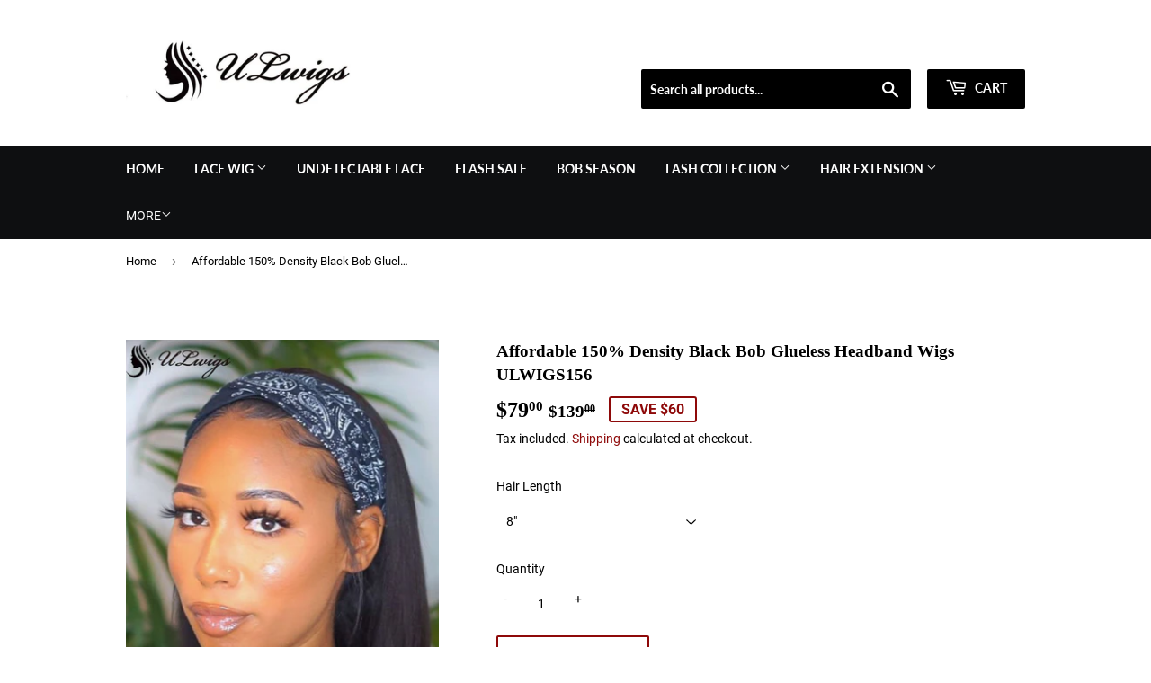

--- FILE ---
content_type: text/html; charset=utf-8
request_url: https://www.ulwigs.com/products/affordable-150-density-black-bob-glueless-headband-wigs-ulwigs156
body_size: 25990
content:
<!doctype html>
<html class="no-touch no-js">
<head>
  <!-- Facebook Pixel Code -->
<script>
!function(f,b,e,v,n,t,s)
{if(f.fbq)return;n=f.fbq=function(){n.callMethod?
n.callMethod.apply(n,arguments):n.queue.push(arguments)};
if(!f._fbq)f._fbq=n;n.push=n;n.loaded=!0;n.version='2.0';
n.queue=[];t=b.createElement(e);t.async=!0;
t.src=v;s=b.getElementsByTagName(e)[0];
s.parentNode.insertBefore(t,s)}(window, document,'script',
'https://connect.facebook.net/en_US/fbevents.js');
fbq('init', '487779522239662');
fbq('track', 'PageView');
</script>
<noscript><img height="1" width="1" style="display:none"
src="https://www.facebook.com/tr?id=487779522239662&ev=PageView&noscript=1"
/></noscript>
<!-- End Facebook Pixel Code -->
  <meta name="p:domain_verify" content="37762e17b156cfabce7df25f24b3aa79"/>
<!-- "snippets/booster-seo.liquid" was not rendered, the associated app was uninstalled -->
  <script>(function(H){H.className=H.className.replace(/\bno-js\b/,'js')})(document.documentElement)</script>
  <!-- Basic page needs ================================================== -->
  <meta charset="utf-8">
  <meta http-equiv="X-UA-Compatible" content="IE=edge,chrome=1">

  
  <link rel="shortcut icon" href="//www.ulwigs.com/cdn/shop/files/ULWIGS_35980f9d-44d0-4cb4-bf19-08112c745328_32x32.png?v=1614391884" type="image/png" />
  

  <!-- Title and description ================================================== -->
  

  

  <!-- Product meta ================================================== -->
  <!-- /snippets/social-meta-tags.liquid -->




<meta property="og:site_name" content="ULwigs">
<meta property="og:url" content="https://www.ulwigs.com/products/affordable-150-density-black-bob-glueless-headband-wigs-ulwigs156">
<meta property="og:title" content="Affordable 150% Density Black Bob Glueless Headband Wigs ULWIGS156">
<meta property="og:type" content="product">
<meta property="og:description" content="Tax Refund Special Sale Wig, Cannot Use Any Coupon Code!! Product Details Weight 250 g Texture Bob Hair Material hair from one donor Last For one more year Hair Color natural black Can Be Dyed yes Straps adjustable Circumference 22.5 inches,standard medium Wig Type Bob wig, no lace Purchase Info Shipping&amp;gt;&amp;gt;Free Sh">

  <meta property="og:price:amount" content="79.00">
  <meta property="og:price:currency" content="USD">

<meta property="og:image" content="http://www.ulwigs.com/cdn/shop/products/Affordable150_DensityBlackBobGluelessHeadbandWigsULWIGS156_1_1200x1200.jpg?v=1616502273"><meta property="og:image" content="http://www.ulwigs.com/cdn/shop/products/Affordable150_DensityBlackBobGluelessHeadbandWigsULWIGS156_2_1200x1200.jpg?v=1616502273">
<meta property="og:image:secure_url" content="https://www.ulwigs.com/cdn/shop/products/Affordable150_DensityBlackBobGluelessHeadbandWigsULWIGS156_1_1200x1200.jpg?v=1616502273"><meta property="og:image:secure_url" content="https://www.ulwigs.com/cdn/shop/products/Affordable150_DensityBlackBobGluelessHeadbandWigsULWIGS156_2_1200x1200.jpg?v=1616502273">


<meta name="twitter:card" content="summary_large_image">
<meta name="twitter:title" content="Affordable 150% Density Black Bob Glueless Headband Wigs ULWIGS156">
<meta name="twitter:description" content="Tax Refund Special Sale Wig, Cannot Use Any Coupon Code!! Product Details Weight 250 g Texture Bob Hair Material hair from one donor Last For one more year Hair Color natural black Can Be Dyed yes Straps adjustable Circumference 22.5 inches,standard medium Wig Type Bob wig, no lace Purchase Info Shipping&amp;gt;&amp;gt;Free Sh">


  <!-- Helpers ================================================== -->
  <link rel="canonical" href="https://www.ulwigs.com/products/affordable-150-density-black-bob-glueless-headband-wigs-ulwigs156">
  <meta name="viewport" content="width=device-width,initial-scale=1">

  <!-- CSS ================================================== -->
  <link href="//www.ulwigs.com/cdn/shop/t/3/assets/theme.scss.css?v=149802677584087595371735043301" rel="stylesheet" type="text/css" media="all" />
  <!-- "snippets/translation-lab-language-switcher.liquid" was not rendered, the associated app was uninstalled -->
  <!-- Header hook for plugins ================================================== -->
  <script>window.performance && window.performance.mark && window.performance.mark('shopify.content_for_header.start');</script><meta id="shopify-digital-wallet" name="shopify-digital-wallet" content="/28682125417/digital_wallets/dialog">
<link rel="alternate" hreflang="x-default" href="https://www.ulwigs.com/products/affordable-150-density-black-bob-glueless-headband-wigs-ulwigs156">
<link rel="alternate" hreflang="en" href="https://www.ulwigs.com/products/affordable-150-density-black-bob-glueless-headband-wigs-ulwigs156">
<link rel="alternate" hreflang="en-BR" href="https://www.ulwigs.com/en-br/products/affordable-150-density-black-bob-glueless-headband-wigs-ulwigs156">
<link rel="alternate" type="application/json+oembed" href="https://www.ulwigs.com/products/affordable-150-density-black-bob-glueless-headband-wigs-ulwigs156.oembed">
<script async="async" src="/checkouts/internal/preloads.js?locale=en-US"></script>
<script id="shopify-features" type="application/json">{"accessToken":"acddca63dba5436af636ea6a3594be70","betas":["rich-media-storefront-analytics"],"domain":"www.ulwigs.com","predictiveSearch":true,"shopId":28682125417,"locale":"en"}</script>
<script>var Shopify = Shopify || {};
Shopify.shop = "ulwigs.myshopify.com";
Shopify.locale = "en";
Shopify.currency = {"active":"USD","rate":"1.0"};
Shopify.country = "US";
Shopify.theme = {"name":"Supply","id":80473161833,"schema_name":"Supply","schema_version":"8.9.5","theme_store_id":679,"role":"main"};
Shopify.theme.handle = "null";
Shopify.theme.style = {"id":null,"handle":null};
Shopify.cdnHost = "www.ulwigs.com/cdn";
Shopify.routes = Shopify.routes || {};
Shopify.routes.root = "/";</script>
<script type="module">!function(o){(o.Shopify=o.Shopify||{}).modules=!0}(window);</script>
<script>!function(o){function n(){var o=[];function n(){o.push(Array.prototype.slice.apply(arguments))}return n.q=o,n}var t=o.Shopify=o.Shopify||{};t.loadFeatures=n(),t.autoloadFeatures=n()}(window);</script>
<script id="shop-js-analytics" type="application/json">{"pageType":"product"}</script>
<script defer="defer" async type="module" src="//www.ulwigs.com/cdn/shopifycloud/shop-js/modules/v2/client.init-shop-cart-sync_IZsNAliE.en.esm.js"></script>
<script defer="defer" async type="module" src="//www.ulwigs.com/cdn/shopifycloud/shop-js/modules/v2/chunk.common_0OUaOowp.esm.js"></script>
<script type="module">
  await import("//www.ulwigs.com/cdn/shopifycloud/shop-js/modules/v2/client.init-shop-cart-sync_IZsNAliE.en.esm.js");
await import("//www.ulwigs.com/cdn/shopifycloud/shop-js/modules/v2/chunk.common_0OUaOowp.esm.js");

  window.Shopify.SignInWithShop?.initShopCartSync?.({"fedCMEnabled":true,"windoidEnabled":true});

</script>
<script>(function() {
  var isLoaded = false;
  function asyncLoad() {
    if (isLoaded) return;
    isLoaded = true;
    var urls = ["https:\/\/www.paypal.com\/tagmanager\/pptm.js?id=397691ac-4464-4a48-9712-32debb6867ae\u0026shop=ulwigs.myshopify.com","https:\/\/ecommplugins-scripts.trustpilot.com\/v2.1\/js\/header.min.js?settings=eyJrZXkiOiJQbTZEb3ZCaGNRcDdURU0wIn0=\u0026shop=ulwigs.myshopify.com","https:\/\/ecommplugins-trustboxsettings.trustpilot.com\/ulwigs.myshopify.com.js?settings=1610546449981\u0026shop=ulwigs.myshopify.com","\/\/code.tidio.co\/7abvavxigeccxr4raz5ai1fffhecgurs.js?shop=ulwigs.myshopify.com","https:\/\/cdn.crazyrocket.io\/widget\/scripts\/crazyrocket.start-cdn.js?id=605357277ab4270c18ea81c9\u0026shop=ulwigs.myshopify.com"];
    for (var i = 0; i < urls.length; i++) {
      var s = document.createElement('script');
      s.type = 'text/javascript';
      s.async = true;
      s.src = urls[i];
      var x = document.getElementsByTagName('script')[0];
      x.parentNode.insertBefore(s, x);
    }
  };
  if(window.attachEvent) {
    window.attachEvent('onload', asyncLoad);
  } else {
    window.addEventListener('load', asyncLoad, false);
  }
})();</script>
<script id="__st">var __st={"a":28682125417,"offset":-28800,"reqid":"d1c76ee6-a7d4-44ab-937c-3c2eb3fcea6e-1768393796","pageurl":"www.ulwigs.com\/products\/affordable-150-density-black-bob-glueless-headband-wigs-ulwigs156","u":"03a6b92b0175","p":"product","rtyp":"product","rid":6569415016553};</script>
<script>window.ShopifyPaypalV4VisibilityTracking = true;</script>
<script id="captcha-bootstrap">!function(){'use strict';const t='contact',e='account',n='new_comment',o=[[t,t],['blogs',n],['comments',n],[t,'customer']],c=[[e,'customer_login'],[e,'guest_login'],[e,'recover_customer_password'],[e,'create_customer']],r=t=>t.map((([t,e])=>`form[action*='/${t}']:not([data-nocaptcha='true']) input[name='form_type'][value='${e}']`)).join(','),a=t=>()=>t?[...document.querySelectorAll(t)].map((t=>t.form)):[];function s(){const t=[...o],e=r(t);return a(e)}const i='password',u='form_key',d=['recaptcha-v3-token','g-recaptcha-response','h-captcha-response',i],f=()=>{try{return window.sessionStorage}catch{return}},m='__shopify_v',_=t=>t.elements[u];function p(t,e,n=!1){try{const o=window.sessionStorage,c=JSON.parse(o.getItem(e)),{data:r}=function(t){const{data:e,action:n}=t;return t[m]||n?{data:e,action:n}:{data:t,action:n}}(c);for(const[e,n]of Object.entries(r))t.elements[e]&&(t.elements[e].value=n);n&&o.removeItem(e)}catch(o){console.error('form repopulation failed',{error:o})}}const l='form_type',E='cptcha';function T(t){t.dataset[E]=!0}const w=window,h=w.document,L='Shopify',v='ce_forms',y='captcha';let A=!1;((t,e)=>{const n=(g='f06e6c50-85a8-45c8-87d0-21a2b65856fe',I='https://cdn.shopify.com/shopifycloud/storefront-forms-hcaptcha/ce_storefront_forms_captcha_hcaptcha.v1.5.2.iife.js',D={infoText:'Protected by hCaptcha',privacyText:'Privacy',termsText:'Terms'},(t,e,n)=>{const o=w[L][v],c=o.bindForm;if(c)return c(t,g,e,D).then(n);var r;o.q.push([[t,g,e,D],n]),r=I,A||(h.body.append(Object.assign(h.createElement('script'),{id:'captcha-provider',async:!0,src:r})),A=!0)});var g,I,D;w[L]=w[L]||{},w[L][v]=w[L][v]||{},w[L][v].q=[],w[L][y]=w[L][y]||{},w[L][y].protect=function(t,e){n(t,void 0,e),T(t)},Object.freeze(w[L][y]),function(t,e,n,w,h,L){const[v,y,A,g]=function(t,e,n){const i=e?o:[],u=t?c:[],d=[...i,...u],f=r(d),m=r(i),_=r(d.filter((([t,e])=>n.includes(e))));return[a(f),a(m),a(_),s()]}(w,h,L),I=t=>{const e=t.target;return e instanceof HTMLFormElement?e:e&&e.form},D=t=>v().includes(t);t.addEventListener('submit',(t=>{const e=I(t);if(!e)return;const n=D(e)&&!e.dataset.hcaptchaBound&&!e.dataset.recaptchaBound,o=_(e),c=g().includes(e)&&(!o||!o.value);(n||c)&&t.preventDefault(),c&&!n&&(function(t){try{if(!f())return;!function(t){const e=f();if(!e)return;const n=_(t);if(!n)return;const o=n.value;o&&e.removeItem(o)}(t);const e=Array.from(Array(32),(()=>Math.random().toString(36)[2])).join('');!function(t,e){_(t)||t.append(Object.assign(document.createElement('input'),{type:'hidden',name:u})),t.elements[u].value=e}(t,e),function(t,e){const n=f();if(!n)return;const o=[...t.querySelectorAll(`input[type='${i}']`)].map((({name:t})=>t)),c=[...d,...o],r={};for(const[a,s]of new FormData(t).entries())c.includes(a)||(r[a]=s);n.setItem(e,JSON.stringify({[m]:1,action:t.action,data:r}))}(t,e)}catch(e){console.error('failed to persist form',e)}}(e),e.submit())}));const S=(t,e)=>{t&&!t.dataset[E]&&(n(t,e.some((e=>e===t))),T(t))};for(const o of['focusin','change'])t.addEventListener(o,(t=>{const e=I(t);D(e)&&S(e,y())}));const B=e.get('form_key'),M=e.get(l),P=B&&M;t.addEventListener('DOMContentLoaded',(()=>{const t=y();if(P)for(const e of t)e.elements[l].value===M&&p(e,B);[...new Set([...A(),...v().filter((t=>'true'===t.dataset.shopifyCaptcha))])].forEach((e=>S(e,t)))}))}(h,new URLSearchParams(w.location.search),n,t,e,['guest_login'])})(!0,!0)}();</script>
<script integrity="sha256-4kQ18oKyAcykRKYeNunJcIwy7WH5gtpwJnB7kiuLZ1E=" data-source-attribution="shopify.loadfeatures" defer="defer" src="//www.ulwigs.com/cdn/shopifycloud/storefront/assets/storefront/load_feature-a0a9edcb.js" crossorigin="anonymous"></script>
<script data-source-attribution="shopify.dynamic_checkout.dynamic.init">var Shopify=Shopify||{};Shopify.PaymentButton=Shopify.PaymentButton||{isStorefrontPortableWallets:!0,init:function(){window.Shopify.PaymentButton.init=function(){};var t=document.createElement("script");t.src="https://www.ulwigs.com/cdn/shopifycloud/portable-wallets/latest/portable-wallets.en.js",t.type="module",document.head.appendChild(t)}};
</script>
<script data-source-attribution="shopify.dynamic_checkout.buyer_consent">
  function portableWalletsHideBuyerConsent(e){var t=document.getElementById("shopify-buyer-consent"),n=document.getElementById("shopify-subscription-policy-button");t&&n&&(t.classList.add("hidden"),t.setAttribute("aria-hidden","true"),n.removeEventListener("click",e))}function portableWalletsShowBuyerConsent(e){var t=document.getElementById("shopify-buyer-consent"),n=document.getElementById("shopify-subscription-policy-button");t&&n&&(t.classList.remove("hidden"),t.removeAttribute("aria-hidden"),n.addEventListener("click",e))}window.Shopify?.PaymentButton&&(window.Shopify.PaymentButton.hideBuyerConsent=portableWalletsHideBuyerConsent,window.Shopify.PaymentButton.showBuyerConsent=portableWalletsShowBuyerConsent);
</script>
<script>
  function portableWalletsCleanup(e){e&&e.src&&console.error("Failed to load portable wallets script "+e.src);var t=document.querySelectorAll("shopify-accelerated-checkout .shopify-payment-button__skeleton, shopify-accelerated-checkout-cart .wallet-cart-button__skeleton"),e=document.getElementById("shopify-buyer-consent");for(let e=0;e<t.length;e++)t[e].remove();e&&e.remove()}function portableWalletsNotLoadedAsModule(e){e instanceof ErrorEvent&&"string"==typeof e.message&&e.message.includes("import.meta")&&"string"==typeof e.filename&&e.filename.includes("portable-wallets")&&(window.removeEventListener("error",portableWalletsNotLoadedAsModule),window.Shopify.PaymentButton.failedToLoad=e,"loading"===document.readyState?document.addEventListener("DOMContentLoaded",window.Shopify.PaymentButton.init):window.Shopify.PaymentButton.init())}window.addEventListener("error",portableWalletsNotLoadedAsModule);
</script>

<script type="module" src="https://www.ulwigs.com/cdn/shopifycloud/portable-wallets/latest/portable-wallets.en.js" onError="portableWalletsCleanup(this)" crossorigin="anonymous"></script>
<script nomodule>
  document.addEventListener("DOMContentLoaded", portableWalletsCleanup);
</script>

<link id="shopify-accelerated-checkout-styles" rel="stylesheet" media="screen" href="https://www.ulwigs.com/cdn/shopifycloud/portable-wallets/latest/accelerated-checkout-backwards-compat.css" crossorigin="anonymous">
<style id="shopify-accelerated-checkout-cart">
        #shopify-buyer-consent {
  margin-top: 1em;
  display: inline-block;
  width: 100%;
}

#shopify-buyer-consent.hidden {
  display: none;
}

#shopify-subscription-policy-button {
  background: none;
  border: none;
  padding: 0;
  text-decoration: underline;
  font-size: inherit;
  cursor: pointer;
}

#shopify-subscription-policy-button::before {
  box-shadow: none;
}

      </style>

<script>window.performance && window.performance.mark && window.performance.mark('shopify.content_for_header.end');</script>

  
  

  <script src="//www.ulwigs.com/cdn/shop/t/3/assets/jquery-2.2.3.min.js?v=58211863146907186831575778574" type="text/javascript"></script>

  <script src="//www.ulwigs.com/cdn/shop/t/3/assets/lazysizes.min.js?v=8147953233334221341575778575" async="async"></script>
  <script src="//www.ulwigs.com/cdn/shop/t/3/assets/vendor.js?v=106177282645720727331575778578" defer="defer"></script>
  <script src="//www.ulwigs.com/cdn/shop/t/3/assets/theme.js?v=5708990254891265761575778586" defer="defer"></script>

<meta name="p:domain_verify" content="37762e17b156cfabce7df25f24b3aa79"/>
<!-- BEGIN app block: shopify://apps/klaviyo-email-marketing-sms/blocks/klaviyo-onsite-embed/2632fe16-c075-4321-a88b-50b567f42507 -->












  <script async src="https://static.klaviyo.com/onsite/js/Wd5hDv/klaviyo.js?company_id=Wd5hDv"></script>
  <script>!function(){if(!window.klaviyo){window._klOnsite=window._klOnsite||[];try{window.klaviyo=new Proxy({},{get:function(n,i){return"push"===i?function(){var n;(n=window._klOnsite).push.apply(n,arguments)}:function(){for(var n=arguments.length,o=new Array(n),w=0;w<n;w++)o[w]=arguments[w];var t="function"==typeof o[o.length-1]?o.pop():void 0,e=new Promise((function(n){window._klOnsite.push([i].concat(o,[function(i){t&&t(i),n(i)}]))}));return e}}})}catch(n){window.klaviyo=window.klaviyo||[],window.klaviyo.push=function(){var n;(n=window._klOnsite).push.apply(n,arguments)}}}}();</script>

  
    <script id="viewed_product">
      if (item == null) {
        var _learnq = _learnq || [];

        var MetafieldReviews = null
        var MetafieldYotpoRating = null
        var MetafieldYotpoCount = null
        var MetafieldLooxRating = null
        var MetafieldLooxCount = null
        var okendoProduct = null
        var okendoProductReviewCount = null
        var okendoProductReviewAverageValue = null
        try {
          // The following fields are used for Customer Hub recently viewed in order to add reviews.
          // This information is not part of __kla_viewed. Instead, it is part of __kla_viewed_reviewed_items
          MetafieldReviews = {"rating":{"scale_min":"1.0","scale_max":"5.0","value":"5.0"},"rating_count":20};
          MetafieldYotpoRating = null
          MetafieldYotpoCount = null
          MetafieldLooxRating = null
          MetafieldLooxCount = null

          okendoProduct = null
          // If the okendo metafield is not legacy, it will error, which then requires the new json formatted data
          if (okendoProduct && 'error' in okendoProduct) {
            okendoProduct = null
          }
          okendoProductReviewCount = okendoProduct ? okendoProduct.reviewCount : null
          okendoProductReviewAverageValue = okendoProduct ? okendoProduct.reviewAverageValue : null
        } catch (error) {
          console.error('Error in Klaviyo onsite reviews tracking:', error);
        }

        var item = {
          Name: "Affordable 150% Density Black Bob Glueless Headband Wigs ULWIGS156",
          ProductID: 6569415016553,
          Categories: ["Black Color","BOB SEASON","Bob Wigs","Headband Wig","SHOP BY CAP","SHOP BY COLOR","SHOP BY STYLE","Short Wigs","Straight Wigs"],
          ImageURL: "https://www.ulwigs.com/cdn/shop/products/Affordable150_DensityBlackBobGluelessHeadbandWigsULWIGS156_1_grande.jpg?v=1616502273",
          URL: "https://www.ulwigs.com/products/affordable-150-density-black-bob-glueless-headband-wigs-ulwigs156",
          Brand: "ULwigs",
          Price: "$79.00",
          Value: "79.00",
          CompareAtPrice: "$139.00"
        };
        _learnq.push(['track', 'Viewed Product', item]);
        _learnq.push(['trackViewedItem', {
          Title: item.Name,
          ItemId: item.ProductID,
          Categories: item.Categories,
          ImageUrl: item.ImageURL,
          Url: item.URL,
          Metadata: {
            Brand: item.Brand,
            Price: item.Price,
            Value: item.Value,
            CompareAtPrice: item.CompareAtPrice
          },
          metafields:{
            reviews: MetafieldReviews,
            yotpo:{
              rating: MetafieldYotpoRating,
              count: MetafieldYotpoCount,
            },
            loox:{
              rating: MetafieldLooxRating,
              count: MetafieldLooxCount,
            },
            okendo: {
              rating: okendoProductReviewAverageValue,
              count: okendoProductReviewCount,
            }
          }
        }]);
      }
    </script>
  




  <script>
    window.klaviyoReviewsProductDesignMode = false
  </script>







<!-- END app block --><link href="https://monorail-edge.shopifysvc.com" rel="dns-prefetch">
<script>(function(){if ("sendBeacon" in navigator && "performance" in window) {try {var session_token_from_headers = performance.getEntriesByType('navigation')[0].serverTiming.find(x => x.name == '_s').description;} catch {var session_token_from_headers = undefined;}var session_cookie_matches = document.cookie.match(/_shopify_s=([^;]*)/);var session_token_from_cookie = session_cookie_matches && session_cookie_matches.length === 2 ? session_cookie_matches[1] : "";var session_token = session_token_from_headers || session_token_from_cookie || "";function handle_abandonment_event(e) {var entries = performance.getEntries().filter(function(entry) {return /monorail-edge.shopifysvc.com/.test(entry.name);});if (!window.abandonment_tracked && entries.length === 0) {window.abandonment_tracked = true;var currentMs = Date.now();var navigation_start = performance.timing.navigationStart;var payload = {shop_id: 28682125417,url: window.location.href,navigation_start,duration: currentMs - navigation_start,session_token,page_type: "product"};window.navigator.sendBeacon("https://monorail-edge.shopifysvc.com/v1/produce", JSON.stringify({schema_id: "online_store_buyer_site_abandonment/1.1",payload: payload,metadata: {event_created_at_ms: currentMs,event_sent_at_ms: currentMs}}));}}window.addEventListener('pagehide', handle_abandonment_event);}}());</script>
<script id="web-pixels-manager-setup">(function e(e,d,r,n,o){if(void 0===o&&(o={}),!Boolean(null===(a=null===(i=window.Shopify)||void 0===i?void 0:i.analytics)||void 0===a?void 0:a.replayQueue)){var i,a;window.Shopify=window.Shopify||{};var t=window.Shopify;t.analytics=t.analytics||{};var s=t.analytics;s.replayQueue=[],s.publish=function(e,d,r){return s.replayQueue.push([e,d,r]),!0};try{self.performance.mark("wpm:start")}catch(e){}var l=function(){var e={modern:/Edge?\/(1{2}[4-9]|1[2-9]\d|[2-9]\d{2}|\d{4,})\.\d+(\.\d+|)|Firefox\/(1{2}[4-9]|1[2-9]\d|[2-9]\d{2}|\d{4,})\.\d+(\.\d+|)|Chrom(ium|e)\/(9{2}|\d{3,})\.\d+(\.\d+|)|(Maci|X1{2}).+ Version\/(15\.\d+|(1[6-9]|[2-9]\d|\d{3,})\.\d+)([,.]\d+|)( \(\w+\)|)( Mobile\/\w+|) Safari\/|Chrome.+OPR\/(9{2}|\d{3,})\.\d+\.\d+|(CPU[ +]OS|iPhone[ +]OS|CPU[ +]iPhone|CPU IPhone OS|CPU iPad OS)[ +]+(15[._]\d+|(1[6-9]|[2-9]\d|\d{3,})[._]\d+)([._]\d+|)|Android:?[ /-](13[3-9]|1[4-9]\d|[2-9]\d{2}|\d{4,})(\.\d+|)(\.\d+|)|Android.+Firefox\/(13[5-9]|1[4-9]\d|[2-9]\d{2}|\d{4,})\.\d+(\.\d+|)|Android.+Chrom(ium|e)\/(13[3-9]|1[4-9]\d|[2-9]\d{2}|\d{4,})\.\d+(\.\d+|)|SamsungBrowser\/([2-9]\d|\d{3,})\.\d+/,legacy:/Edge?\/(1[6-9]|[2-9]\d|\d{3,})\.\d+(\.\d+|)|Firefox\/(5[4-9]|[6-9]\d|\d{3,})\.\d+(\.\d+|)|Chrom(ium|e)\/(5[1-9]|[6-9]\d|\d{3,})\.\d+(\.\d+|)([\d.]+$|.*Safari\/(?![\d.]+ Edge\/[\d.]+$))|(Maci|X1{2}).+ Version\/(10\.\d+|(1[1-9]|[2-9]\d|\d{3,})\.\d+)([,.]\d+|)( \(\w+\)|)( Mobile\/\w+|) Safari\/|Chrome.+OPR\/(3[89]|[4-9]\d|\d{3,})\.\d+\.\d+|(CPU[ +]OS|iPhone[ +]OS|CPU[ +]iPhone|CPU IPhone OS|CPU iPad OS)[ +]+(10[._]\d+|(1[1-9]|[2-9]\d|\d{3,})[._]\d+)([._]\d+|)|Android:?[ /-](13[3-9]|1[4-9]\d|[2-9]\d{2}|\d{4,})(\.\d+|)(\.\d+|)|Mobile Safari.+OPR\/([89]\d|\d{3,})\.\d+\.\d+|Android.+Firefox\/(13[5-9]|1[4-9]\d|[2-9]\d{2}|\d{4,})\.\d+(\.\d+|)|Android.+Chrom(ium|e)\/(13[3-9]|1[4-9]\d|[2-9]\d{2}|\d{4,})\.\d+(\.\d+|)|Android.+(UC? ?Browser|UCWEB|U3)[ /]?(15\.([5-9]|\d{2,})|(1[6-9]|[2-9]\d|\d{3,})\.\d+)\.\d+|SamsungBrowser\/(5\.\d+|([6-9]|\d{2,})\.\d+)|Android.+MQ{2}Browser\/(14(\.(9|\d{2,})|)|(1[5-9]|[2-9]\d|\d{3,})(\.\d+|))(\.\d+|)|K[Aa][Ii]OS\/(3\.\d+|([4-9]|\d{2,})\.\d+)(\.\d+|)/},d=e.modern,r=e.legacy,n=navigator.userAgent;return n.match(d)?"modern":n.match(r)?"legacy":"unknown"}(),u="modern"===l?"modern":"legacy",c=(null!=n?n:{modern:"",legacy:""})[u],f=function(e){return[e.baseUrl,"/wpm","/b",e.hashVersion,"modern"===e.buildTarget?"m":"l",".js"].join("")}({baseUrl:d,hashVersion:r,buildTarget:u}),m=function(e){var d=e.version,r=e.bundleTarget,n=e.surface,o=e.pageUrl,i=e.monorailEndpoint;return{emit:function(e){var a=e.status,t=e.errorMsg,s=(new Date).getTime(),l=JSON.stringify({metadata:{event_sent_at_ms:s},events:[{schema_id:"web_pixels_manager_load/3.1",payload:{version:d,bundle_target:r,page_url:o,status:a,surface:n,error_msg:t},metadata:{event_created_at_ms:s}}]});if(!i)return console&&console.warn&&console.warn("[Web Pixels Manager] No Monorail endpoint provided, skipping logging."),!1;try{return self.navigator.sendBeacon.bind(self.navigator)(i,l)}catch(e){}var u=new XMLHttpRequest;try{return u.open("POST",i,!0),u.setRequestHeader("Content-Type","text/plain"),u.send(l),!0}catch(e){return console&&console.warn&&console.warn("[Web Pixels Manager] Got an unhandled error while logging to Monorail."),!1}}}}({version:r,bundleTarget:l,surface:e.surface,pageUrl:self.location.href,monorailEndpoint:e.monorailEndpoint});try{o.browserTarget=l,function(e){var d=e.src,r=e.async,n=void 0===r||r,o=e.onload,i=e.onerror,a=e.sri,t=e.scriptDataAttributes,s=void 0===t?{}:t,l=document.createElement("script"),u=document.querySelector("head"),c=document.querySelector("body");if(l.async=n,l.src=d,a&&(l.integrity=a,l.crossOrigin="anonymous"),s)for(var f in s)if(Object.prototype.hasOwnProperty.call(s,f))try{l.dataset[f]=s[f]}catch(e){}if(o&&l.addEventListener("load",o),i&&l.addEventListener("error",i),u)u.appendChild(l);else{if(!c)throw new Error("Did not find a head or body element to append the script");c.appendChild(l)}}({src:f,async:!0,onload:function(){if(!function(){var e,d;return Boolean(null===(d=null===(e=window.Shopify)||void 0===e?void 0:e.analytics)||void 0===d?void 0:d.initialized)}()){var d=window.webPixelsManager.init(e)||void 0;if(d){var r=window.Shopify.analytics;r.replayQueue.forEach((function(e){var r=e[0],n=e[1],o=e[2];d.publishCustomEvent(r,n,o)})),r.replayQueue=[],r.publish=d.publishCustomEvent,r.visitor=d.visitor,r.initialized=!0}}},onerror:function(){return m.emit({status:"failed",errorMsg:"".concat(f," has failed to load")})},sri:function(e){var d=/^sha384-[A-Za-z0-9+/=]+$/;return"string"==typeof e&&d.test(e)}(c)?c:"",scriptDataAttributes:o}),m.emit({status:"loading"})}catch(e){m.emit({status:"failed",errorMsg:(null==e?void 0:e.message)||"Unknown error"})}}})({shopId: 28682125417,storefrontBaseUrl: "https://www.ulwigs.com",extensionsBaseUrl: "https://extensions.shopifycdn.com/cdn/shopifycloud/web-pixels-manager",monorailEndpoint: "https://monorail-edge.shopifysvc.com/unstable/produce_batch",surface: "storefront-renderer",enabledBetaFlags: ["2dca8a86"],webPixelsConfigList: [{"id":"45252713","configuration":"{\"tagID\":\"2613109548263\"}","eventPayloadVersion":"v1","runtimeContext":"STRICT","scriptVersion":"18031546ee651571ed29edbe71a3550b","type":"APP","apiClientId":3009811,"privacyPurposes":["ANALYTICS","MARKETING","SALE_OF_DATA"],"dataSharingAdjustments":{"protectedCustomerApprovalScopes":["read_customer_address","read_customer_email","read_customer_name","read_customer_personal_data","read_customer_phone"]}},{"id":"58654825","eventPayloadVersion":"v1","runtimeContext":"LAX","scriptVersion":"1","type":"CUSTOM","privacyPurposes":["ANALYTICS"],"name":"Google Analytics tag (migrated)"},{"id":"shopify-app-pixel","configuration":"{}","eventPayloadVersion":"v1","runtimeContext":"STRICT","scriptVersion":"0450","apiClientId":"shopify-pixel","type":"APP","privacyPurposes":["ANALYTICS","MARKETING"]},{"id":"shopify-custom-pixel","eventPayloadVersion":"v1","runtimeContext":"LAX","scriptVersion":"0450","apiClientId":"shopify-pixel","type":"CUSTOM","privacyPurposes":["ANALYTICS","MARKETING"]}],isMerchantRequest: false,initData: {"shop":{"name":"ULwigs","paymentSettings":{"currencyCode":"USD"},"myshopifyDomain":"ulwigs.myshopify.com","countryCode":"US","storefrontUrl":"https:\/\/www.ulwigs.com"},"customer":null,"cart":null,"checkout":null,"productVariants":[{"price":{"amount":79.0,"currencyCode":"USD"},"product":{"title":"Affordable 150% Density Black Bob Glueless Headband Wigs ULWIGS156","vendor":"ULwigs","id":"6569415016553","untranslatedTitle":"Affordable 150% Density Black Bob Glueless Headband Wigs ULWIGS156","url":"\/products\/affordable-150-density-black-bob-glueless-headband-wigs-ulwigs156","type":"Headband Wig"},"id":"39313462919273","image":{"src":"\/\/www.ulwigs.com\/cdn\/shop\/products\/Affordable150_DensityBlackBobGluelessHeadbandWigsULWIGS156_1.jpg?v=1616502273"},"sku":"ULWIGS156","title":"8\"","untranslatedTitle":"8\""},{"price":{"amount":99.0,"currencyCode":"USD"},"product":{"title":"Affordable 150% Density Black Bob Glueless Headband Wigs ULWIGS156","vendor":"ULwigs","id":"6569415016553","untranslatedTitle":"Affordable 150% Density Black Bob Glueless Headband Wigs ULWIGS156","url":"\/products\/affordable-150-density-black-bob-glueless-headband-wigs-ulwigs156","type":"Headband Wig"},"id":"39313462952041","image":{"src":"\/\/www.ulwigs.com\/cdn\/shop\/products\/Affordable150_DensityBlackBobGluelessHeadbandWigsULWIGS156_1.jpg?v=1616502273"},"sku":"ULWIGS156","title":"10\"","untranslatedTitle":"10\""},{"price":{"amount":119.0,"currencyCode":"USD"},"product":{"title":"Affordable 150% Density Black Bob Glueless Headband Wigs ULWIGS156","vendor":"ULwigs","id":"6569415016553","untranslatedTitle":"Affordable 150% Density Black Bob Glueless Headband Wigs ULWIGS156","url":"\/products\/affordable-150-density-black-bob-glueless-headband-wigs-ulwigs156","type":"Headband Wig"},"id":"39313462984809","image":{"src":"\/\/www.ulwigs.com\/cdn\/shop\/products\/Affordable150_DensityBlackBobGluelessHeadbandWigsULWIGS156_1.jpg?v=1616502273"},"sku":"ULWIGS156","title":"12\"(Same as model)","untranslatedTitle":"12\"(Same as model)"},{"price":{"amount":149.0,"currencyCode":"USD"},"product":{"title":"Affordable 150% Density Black Bob Glueless Headband Wigs ULWIGS156","vendor":"ULwigs","id":"6569415016553","untranslatedTitle":"Affordable 150% Density Black Bob Glueless Headband Wigs ULWIGS156","url":"\/products\/affordable-150-density-black-bob-glueless-headband-wigs-ulwigs156","type":"Headband Wig"},"id":"39313463017577","image":{"src":"\/\/www.ulwigs.com\/cdn\/shop\/products\/Affordable150_DensityBlackBobGluelessHeadbandWigsULWIGS156_1.jpg?v=1616502273"},"sku":"ULWIGS156","title":"14\"","untranslatedTitle":"14\""}],"purchasingCompany":null},},"https://www.ulwigs.com/cdn","7cecd0b6w90c54c6cpe92089d5m57a67346",{"modern":"","legacy":""},{"shopId":"28682125417","storefrontBaseUrl":"https:\/\/www.ulwigs.com","extensionBaseUrl":"https:\/\/extensions.shopifycdn.com\/cdn\/shopifycloud\/web-pixels-manager","surface":"storefront-renderer","enabledBetaFlags":"[\"2dca8a86\"]","isMerchantRequest":"false","hashVersion":"7cecd0b6w90c54c6cpe92089d5m57a67346","publish":"custom","events":"[[\"page_viewed\",{}],[\"product_viewed\",{\"productVariant\":{\"price\":{\"amount\":79.0,\"currencyCode\":\"USD\"},\"product\":{\"title\":\"Affordable 150% Density Black Bob Glueless Headband Wigs ULWIGS156\",\"vendor\":\"ULwigs\",\"id\":\"6569415016553\",\"untranslatedTitle\":\"Affordable 150% Density Black Bob Glueless Headband Wigs ULWIGS156\",\"url\":\"\/products\/affordable-150-density-black-bob-glueless-headband-wigs-ulwigs156\",\"type\":\"Headband Wig\"},\"id\":\"39313462919273\",\"image\":{\"src\":\"\/\/www.ulwigs.com\/cdn\/shop\/products\/Affordable150_DensityBlackBobGluelessHeadbandWigsULWIGS156_1.jpg?v=1616502273\"},\"sku\":\"ULWIGS156\",\"title\":\"8\\\"\",\"untranslatedTitle\":\"8\\\"\"}}]]"});</script><script>
  window.ShopifyAnalytics = window.ShopifyAnalytics || {};
  window.ShopifyAnalytics.meta = window.ShopifyAnalytics.meta || {};
  window.ShopifyAnalytics.meta.currency = 'USD';
  var meta = {"product":{"id":6569415016553,"gid":"gid:\/\/shopify\/Product\/6569415016553","vendor":"ULwigs","type":"Headband Wig","handle":"affordable-150-density-black-bob-glueless-headband-wigs-ulwigs156","variants":[{"id":39313462919273,"price":7900,"name":"Affordable 150% Density Black Bob Glueless Headband Wigs ULWIGS156 - 8\"","public_title":"8\"","sku":"ULWIGS156"},{"id":39313462952041,"price":9900,"name":"Affordable 150% Density Black Bob Glueless Headband Wigs ULWIGS156 - 10\"","public_title":"10\"","sku":"ULWIGS156"},{"id":39313462984809,"price":11900,"name":"Affordable 150% Density Black Bob Glueless Headband Wigs ULWIGS156 - 12\"(Same as model)","public_title":"12\"(Same as model)","sku":"ULWIGS156"},{"id":39313463017577,"price":14900,"name":"Affordable 150% Density Black Bob Glueless Headband Wigs ULWIGS156 - 14\"","public_title":"14\"","sku":"ULWIGS156"}],"remote":false},"page":{"pageType":"product","resourceType":"product","resourceId":6569415016553,"requestId":"d1c76ee6-a7d4-44ab-937c-3c2eb3fcea6e-1768393796"}};
  for (var attr in meta) {
    window.ShopifyAnalytics.meta[attr] = meta[attr];
  }
</script>
<script class="analytics">
  (function () {
    var customDocumentWrite = function(content) {
      var jquery = null;

      if (window.jQuery) {
        jquery = window.jQuery;
      } else if (window.Checkout && window.Checkout.$) {
        jquery = window.Checkout.$;
      }

      if (jquery) {
        jquery('body').append(content);
      }
    };

    var hasLoggedConversion = function(token) {
      if (token) {
        return document.cookie.indexOf('loggedConversion=' + token) !== -1;
      }
      return false;
    }

    var setCookieIfConversion = function(token) {
      if (token) {
        var twoMonthsFromNow = new Date(Date.now());
        twoMonthsFromNow.setMonth(twoMonthsFromNow.getMonth() + 2);

        document.cookie = 'loggedConversion=' + token + '; expires=' + twoMonthsFromNow;
      }
    }

    var trekkie = window.ShopifyAnalytics.lib = window.trekkie = window.trekkie || [];
    if (trekkie.integrations) {
      return;
    }
    trekkie.methods = [
      'identify',
      'page',
      'ready',
      'track',
      'trackForm',
      'trackLink'
    ];
    trekkie.factory = function(method) {
      return function() {
        var args = Array.prototype.slice.call(arguments);
        args.unshift(method);
        trekkie.push(args);
        return trekkie;
      };
    };
    for (var i = 0; i < trekkie.methods.length; i++) {
      var key = trekkie.methods[i];
      trekkie[key] = trekkie.factory(key);
    }
    trekkie.load = function(config) {
      trekkie.config = config || {};
      trekkie.config.initialDocumentCookie = document.cookie;
      var first = document.getElementsByTagName('script')[0];
      var script = document.createElement('script');
      script.type = 'text/javascript';
      script.onerror = function(e) {
        var scriptFallback = document.createElement('script');
        scriptFallback.type = 'text/javascript';
        scriptFallback.onerror = function(error) {
                var Monorail = {
      produce: function produce(monorailDomain, schemaId, payload) {
        var currentMs = new Date().getTime();
        var event = {
          schema_id: schemaId,
          payload: payload,
          metadata: {
            event_created_at_ms: currentMs,
            event_sent_at_ms: currentMs
          }
        };
        return Monorail.sendRequest("https://" + monorailDomain + "/v1/produce", JSON.stringify(event));
      },
      sendRequest: function sendRequest(endpointUrl, payload) {
        // Try the sendBeacon API
        if (window && window.navigator && typeof window.navigator.sendBeacon === 'function' && typeof window.Blob === 'function' && !Monorail.isIos12()) {
          var blobData = new window.Blob([payload], {
            type: 'text/plain'
          });

          if (window.navigator.sendBeacon(endpointUrl, blobData)) {
            return true;
          } // sendBeacon was not successful

        } // XHR beacon

        var xhr = new XMLHttpRequest();

        try {
          xhr.open('POST', endpointUrl);
          xhr.setRequestHeader('Content-Type', 'text/plain');
          xhr.send(payload);
        } catch (e) {
          console.log(e);
        }

        return false;
      },
      isIos12: function isIos12() {
        return window.navigator.userAgent.lastIndexOf('iPhone; CPU iPhone OS 12_') !== -1 || window.navigator.userAgent.lastIndexOf('iPad; CPU OS 12_') !== -1;
      }
    };
    Monorail.produce('monorail-edge.shopifysvc.com',
      'trekkie_storefront_load_errors/1.1',
      {shop_id: 28682125417,
      theme_id: 80473161833,
      app_name: "storefront",
      context_url: window.location.href,
      source_url: "//www.ulwigs.com/cdn/s/trekkie.storefront.55c6279c31a6628627b2ba1c5ff367020da294e2.min.js"});

        };
        scriptFallback.async = true;
        scriptFallback.src = '//www.ulwigs.com/cdn/s/trekkie.storefront.55c6279c31a6628627b2ba1c5ff367020da294e2.min.js';
        first.parentNode.insertBefore(scriptFallback, first);
      };
      script.async = true;
      script.src = '//www.ulwigs.com/cdn/s/trekkie.storefront.55c6279c31a6628627b2ba1c5ff367020da294e2.min.js';
      first.parentNode.insertBefore(script, first);
    };
    trekkie.load(
      {"Trekkie":{"appName":"storefront","development":false,"defaultAttributes":{"shopId":28682125417,"isMerchantRequest":null,"themeId":80473161833,"themeCityHash":"6594040249979860344","contentLanguage":"en","currency":"USD","eventMetadataId":"5263b61c-bc0f-454f-9aff-1a0c51060ca4"},"isServerSideCookieWritingEnabled":true,"monorailRegion":"shop_domain","enabledBetaFlags":["65f19447"]},"Session Attribution":{},"S2S":{"facebookCapiEnabled":false,"source":"trekkie-storefront-renderer","apiClientId":580111}}
    );

    var loaded = false;
    trekkie.ready(function() {
      if (loaded) return;
      loaded = true;

      window.ShopifyAnalytics.lib = window.trekkie;

      var originalDocumentWrite = document.write;
      document.write = customDocumentWrite;
      try { window.ShopifyAnalytics.merchantGoogleAnalytics.call(this); } catch(error) {};
      document.write = originalDocumentWrite;

      window.ShopifyAnalytics.lib.page(null,{"pageType":"product","resourceType":"product","resourceId":6569415016553,"requestId":"d1c76ee6-a7d4-44ab-937c-3c2eb3fcea6e-1768393796","shopifyEmitted":true});

      var match = window.location.pathname.match(/checkouts\/(.+)\/(thank_you|post_purchase)/)
      var token = match? match[1]: undefined;
      if (!hasLoggedConversion(token)) {
        setCookieIfConversion(token);
        window.ShopifyAnalytics.lib.track("Viewed Product",{"currency":"USD","variantId":39313462919273,"productId":6569415016553,"productGid":"gid:\/\/shopify\/Product\/6569415016553","name":"Affordable 150% Density Black Bob Glueless Headband Wigs ULWIGS156 - 8\"","price":"79.00","sku":"ULWIGS156","brand":"ULwigs","variant":"8\"","category":"Headband Wig","nonInteraction":true,"remote":false},undefined,undefined,{"shopifyEmitted":true});
      window.ShopifyAnalytics.lib.track("monorail:\/\/trekkie_storefront_viewed_product\/1.1",{"currency":"USD","variantId":39313462919273,"productId":6569415016553,"productGid":"gid:\/\/shopify\/Product\/6569415016553","name":"Affordable 150% Density Black Bob Glueless Headband Wigs ULWIGS156 - 8\"","price":"79.00","sku":"ULWIGS156","brand":"ULwigs","variant":"8\"","category":"Headband Wig","nonInteraction":true,"remote":false,"referer":"https:\/\/www.ulwigs.com\/products\/affordable-150-density-black-bob-glueless-headband-wigs-ulwigs156"});
      }
    });


        var eventsListenerScript = document.createElement('script');
        eventsListenerScript.async = true;
        eventsListenerScript.src = "//www.ulwigs.com/cdn/shopifycloud/storefront/assets/shop_events_listener-3da45d37.js";
        document.getElementsByTagName('head')[0].appendChild(eventsListenerScript);

})();</script>
  <script>
  if (!window.ga || (window.ga && typeof window.ga !== 'function')) {
    window.ga = function ga() {
      (window.ga.q = window.ga.q || []).push(arguments);
      if (window.Shopify && window.Shopify.analytics && typeof window.Shopify.analytics.publish === 'function') {
        window.Shopify.analytics.publish("ga_stub_called", {}, {sendTo: "google_osp_migration"});
      }
      console.error("Shopify's Google Analytics stub called with:", Array.from(arguments), "\nSee https://help.shopify.com/manual/promoting-marketing/pixels/pixel-migration#google for more information.");
    };
    if (window.Shopify && window.Shopify.analytics && typeof window.Shopify.analytics.publish === 'function') {
      window.Shopify.analytics.publish("ga_stub_initialized", {}, {sendTo: "google_osp_migration"});
    }
  }
</script>
<script
  defer
  src="https://www.ulwigs.com/cdn/shopifycloud/perf-kit/shopify-perf-kit-3.0.3.min.js"
  data-application="storefront-renderer"
  data-shop-id="28682125417"
  data-render-region="gcp-us-central1"
  data-page-type="product"
  data-theme-instance-id="80473161833"
  data-theme-name="Supply"
  data-theme-version="8.9.5"
  data-monorail-region="shop_domain"
  data-resource-timing-sampling-rate="10"
  data-shs="true"
  data-shs-beacon="true"
  data-shs-export-with-fetch="true"
  data-shs-logs-sample-rate="1"
  data-shs-beacon-endpoint="https://www.ulwigs.com/api/collect"
></script>
</head>

<body id="affordable-150-density-black-bob-glueless-headband-wigs-ulwigs156" class="template-product">

  <div id="shopify-section-header" class="shopify-section header-section"><header class="site-header" role="banner" data-section-id="header" data-section-type="header-section">
  <div class="wrapper">

    <div class="grid--full">
      <div class="grid-item large--one-half">
        
          <div class="h1 header-logo" itemscope itemtype="http://schema.org/Organization">
        
          
          

          <a href="/" itemprop="url">
            <div class="lazyload__image-wrapper no-js header-logo__image" style="max-width:300px;">
              <div style="padding-top:24.02022756005057%;">
                <img class="lazyload js"
                  data-src="//www.ulwigs.com/cdn/shop/files/a2ebcab497b8714d935c74c8481c44c8_274fa45f-19f4-4d1e-a938-b4b3cfe1b824_{width}x.jpg?v=1614357485"
                  data-widths="[180, 360, 540, 720, 900, 1080, 1296, 1512, 1728, 2048]"
                  data-aspectratio="4.163157894736842"
                  data-sizes="auto"
                  alt="ULwigs"
                  style="width:300px;">
              </div>
            </div>
            <noscript>
              
              <img src="//www.ulwigs.com/cdn/shop/files/a2ebcab497b8714d935c74c8481c44c8_274fa45f-19f4-4d1e-a938-b4b3cfe1b824_300x.jpg?v=1614357485"
                srcset="//www.ulwigs.com/cdn/shop/files/a2ebcab497b8714d935c74c8481c44c8_274fa45f-19f4-4d1e-a938-b4b3cfe1b824_300x.jpg?v=1614357485 1x, //www.ulwigs.com/cdn/shop/files/a2ebcab497b8714d935c74c8481c44c8_274fa45f-19f4-4d1e-a938-b4b3cfe1b824_300x@2x.jpg?v=1614357485 2x"
                alt="ULwigs"
                itemprop="logo"
                style="max-width:300px;">
            </noscript>
          </a>
          
        
          </div>
        
      </div>

      <div class="grid-item large--one-half text-center large--text-right">
        
          <div class="site-header--text-links">
            

            
              <span class="site-header--meta-links medium-down--hide">
                
                  <a href="/account/login" id="customer_login_link">Sign in</a>
                  <span class="site-header--spacer">or</span>
                  <a href="/account/register" id="customer_register_link">Create an Account</a>
                
              </span>
            
          </div>

          <br class="medium-down--hide">
        

        <form action="/search" method="get" class="search-bar" role="search">
  <input type="hidden" name="type" value="product">

  <input type="search" name="q" value="" placeholder="Search all products..." aria-label="Search all products...">
  <button type="submit" class="search-bar--submit icon-fallback-text">
    <span class="icon icon-search" aria-hidden="true"></span>
    <span class="fallback-text">Search</span>
  </button>
</form>


        <a href="/cart" class="header-cart-btn cart-toggle">
          <span class="icon icon-cart"></span>
          Cart <span class="cart-count cart-badge--desktop hidden-count">0</span>
        </a>
    </div>

  </div>
</header>

<div id="mobileNavBar">
  <div class="display-table-cell">
    <button class="menu-toggle mobileNavBar-link" aria-controls="navBar" aria-expanded="false"><span class="icon icon-hamburger" aria-hidden="true"></span>Menu</button>
  </div>
  <div class="display-table-cell">
    <a href="/cart" class="cart-toggle mobileNavBar-link">
      <span class="icon icon-cart"></span>
      Cart <span class="cart-count hidden-count">0</span>
    </a>
  </div>
</div>

<nav class="nav-bar" id="navBar" role="navigation">
  <div class="wrapper">
    <form action="/search" method="get" class="search-bar" role="search">
  <input type="hidden" name="type" value="product">

  <input type="search" name="q" value="" placeholder="Search all products..." aria-label="Search all products...">
  <button type="submit" class="search-bar--submit icon-fallback-text">
    <span class="icon icon-search" aria-hidden="true"></span>
    <span class="fallback-text">Search</span>
  </button>
</form>

    <ul class="mobile-nav" id="MobileNav">
  
  
    
      <li>
        <a
          href="/"
          class="mobile-nav--link"
          data-meganav-type="child"
          >
            Home
        </a>
      </li>
    
  
    
      
      <li
        class="mobile-nav--has-dropdown "
        aria-haspopup="true">
        <a
          href="/collections/shop-by-cap"
          class="mobile-nav--link"
          data-meganav-type="parent"
          >
            LACE WIG
        </a>
        <button class="icon icon-arrow-down mobile-nav--button"
          aria-expanded="false"
          aria-label="LACE WIG Menu">
        </button>
        <ul
          id="MenuParent-2"
          class="mobile-nav--dropdown mobile-nav--has-grandchildren"
          data-meganav-dropdown>
          
            
            
              <li
                class="mobile-nav--has-dropdown mobile-nav--has-dropdown-grandchild "
                aria-haspopup="true">
                <a
                  href="/collections/shop-by-cap"
                  class="mobile-nav--link"
                  data-meganav-type="parent"
                  >
                    Shop BY CAP
                </a>
                <button class="icon icon-arrow-down mobile-nav--button"
                  aria-expanded="false"
                  aria-label="Shop BY CAP Menu">
                </button>
                <ul
                  id="MenuChildren-2-1"
                  class="mobile-nav--dropdown-grandchild"
                  data-meganav-dropdown>
                  
                    <li>
                      <a
                        href="/collections/lace-front-wigs"
                        class="mobile-nav--link"
                        data-meganav-type="child"
                        >
                          Lace Front Wigs
                        </a>
                    </li>
                  
                    <li>
                      <a
                        href="/collections/360-lace-frontal-wigs"
                        class="mobile-nav--link"
                        data-meganav-type="child"
                        >
                          360 Lace Frontal Wigs
                        </a>
                    </li>
                  
                    <li>
                      <a
                        href="/collections/glueless-full-lace-wigs"
                        class="mobile-nav--link"
                        data-meganav-type="child"
                        >
                          Glueless Full Lace Wigs
                        </a>
                    </li>
                  
                    <li>
                      <a
                        href="/collections/fake-scalp-wigs"
                        class="mobile-nav--link"
                        data-meganav-type="child"
                        >
                          Fake Scalp Wigs
                        </a>
                    </li>
                  
                    <li>
                      <a
                        href="/collections/5-5-hd-lace-closure-wig"
                        class="mobile-nav--link"
                        data-meganav-type="child"
                        >
                          5*5 HD Lace Closure Wig
                        </a>
                    </li>
                  
                    <li>
                      <a
                        href="/collections/headband-wig"
                        class="mobile-nav--link"
                        data-meganav-type="child"
                        >
                          Headband Wigs
                        </a>
                    </li>
                  
                </ul>
              </li>
            
          
            
            
              <li
                class="mobile-nav--has-dropdown mobile-nav--has-dropdown-grandchild "
                aria-haspopup="true">
                <a
                  href="/collections/shop-by-style"
                  class="mobile-nav--link"
                  data-meganav-type="parent"
                  >
                    SHOP BY STYLE
                </a>
                <button class="icon icon-arrow-down mobile-nav--button"
                  aria-expanded="false"
                  aria-label="SHOP BY STYLE Menu">
                </button>
                <ul
                  id="MenuChildren-2-2"
                  class="mobile-nav--dropdown-grandchild"
                  data-meganav-dropdown>
                  
                    <li>
                      <a
                        href="/collections/bob-wigs"
                        class="mobile-nav--link"
                        data-meganav-type="child"
                        >
                          Bob Wigs
                        </a>
                    </li>
                  
                    <li>
                      <a
                        href="/collections/straight-wigs"
                        class="mobile-nav--link"
                        data-meganav-type="child"
                        >
                          Straight Wigs
                        </a>
                    </li>
                  
                    <li>
                      <a
                        href="/collections/curly-wigs"
                        class="mobile-nav--link"
                        data-meganav-type="child"
                        >
                          Curly Wigs
                        </a>
                    </li>
                  
                    <li>
                      <a
                        href="/collections/wavy-wigs"
                        class="mobile-nav--link"
                        data-meganav-type="child"
                        >
                          Wavy Wigs
                        </a>
                    </li>
                  
                    <li>
                      <a
                        href="/collections/pixie-cut-wig"
                        class="mobile-nav--link"
                        data-meganav-type="child"
                        >
                          Pixie Cut Wigs
                        </a>
                    </li>
                  
                    <li>
                      <a
                        href="/collections/wig-with-bangs"
                        class="mobile-nav--link"
                        data-meganav-type="child"
                        >
                          Wig With Bangs
                        </a>
                    </li>
                  
                    <li>
                      <a
                        href="/collections/short-wigs"
                        class="mobile-nav--link"
                        data-meganav-type="child"
                        >
                          Short Wigs
                        </a>
                    </li>
                  
                </ul>
              </li>
            
          
            
            
              <li
                class="mobile-nav--has-dropdown mobile-nav--has-dropdown-grandchild "
                aria-haspopup="true">
                <a
                  href="/collections/shop-by-color"
                  class="mobile-nav--link"
                  data-meganav-type="parent"
                  >
                    SHOP BY COLOR
                </a>
                <button class="icon icon-arrow-down mobile-nav--button"
                  aria-expanded="false"
                  aria-label="SHOP BY COLOR Menu">
                </button>
                <ul
                  id="MenuChildren-2-3"
                  class="mobile-nav--dropdown-grandchild"
                  data-meganav-dropdown>
                  
                    <li>
                      <a
                        href="/collections/black-color"
                        class="mobile-nav--link"
                        data-meganav-type="child"
                        >
                          Black Color
                        </a>
                    </li>
                  
                    <li>
                      <a
                        href="/collections/blonde-color"
                        class="mobile-nav--link"
                        data-meganav-type="child"
                        >
                          Blonde Color
                        </a>
                    </li>
                  
                    <li>
                      <a
                        href="/collections/brown-color"
                        class="mobile-nav--link"
                        data-meganav-type="child"
                        >
                          Brown Color
                        </a>
                    </li>
                  
                    <li>
                      <a
                        href="/collections/ombre-color"
                        class="mobile-nav--link"
                        data-meganav-type="child"
                        >
                          Ombre Color
                        </a>
                    </li>
                  
                    <li>
                      <a
                        href="/collections/highlight-color"
                        class="mobile-nav--link"
                        data-meganav-type="child"
                        >
                          Highlight Color
                        </a>
                    </li>
                  
                    <li>
                      <a
                        href="/collections/red-color"
                        class="mobile-nav--link"
                        data-meganav-type="child"
                        >
                          Red Color
                        </a>
                    </li>
                  
                    <li>
                      <a
                        href="/collections/colorful"
                        class="mobile-nav--link"
                        data-meganav-type="child"
                        >
                          Colorful
                        </a>
                    </li>
                  
                </ul>
              </li>
            
          
        </ul>
      </li>
    
  
    
      <li>
        <a
          href="/collections/undetectable-lace-wig"
          class="mobile-nav--link"
          data-meganav-type="child"
          >
            UNDETECTABLE LACE
        </a>
      </li>
    
  
    
      <li>
        <a
          href="/collections/summer-sale"
          class="mobile-nav--link"
          data-meganav-type="child"
          >
            Flash Sale
        </a>
      </li>
    
  
    
      <li>
        <a
          href="/collections/bob-season"
          class="mobile-nav--link"
          data-meganav-type="child"
          >
            BOB SEASON
        </a>
      </li>
    
  
    
      
      <li
        class="mobile-nav--has-dropdown "
        aria-haspopup="true">
        <a
          href="/collections/lashes-collection"
          class="mobile-nav--link"
          data-meganav-type="parent"
          >
            Lash Collection
        </a>
        <button class="icon icon-arrow-down mobile-nav--button"
          aria-expanded="false"
          aria-label="Lash Collection Menu">
        </button>
        <ul
          id="MenuParent-6"
          class="mobile-nav--dropdown "
          data-meganav-dropdown>
          
            
              <li>
                <a
                  href="/collections/3d-mink-lashes"
                  class="mobile-nav--link"
                  data-meganav-type="child"
                  >
                    3D Mink Lashes
                </a>
              </li>
            
          
            
              <li>
                <a
                  href="/collections/lite-mink-lashes"
                  class="mobile-nav--link"
                  data-meganav-type="child"
                  >
                    Lite Mink Lashes
                </a>
              </li>
            
          
            
              <li>
                <a
                  href="/collections/faux-mink-lashes"
                  class="mobile-nav--link"
                  data-meganav-type="child"
                  >
                    Faux Mink Lashes
                </a>
              </li>
            
          
            
              <li>
                <a
                  href="/collections/3d-magnetic-eyelashes"
                  class="mobile-nav--link"
                  data-meganav-type="child"
                  >
                    3D Magnetic Eyelashes
                </a>
              </li>
            
          
            
              <li>
                <a
                  href="/collections/premium-synthetic-lashes"
                  class="mobile-nav--link"
                  data-meganav-type="child"
                  >
                    Premium Synthetic Lashes
                </a>
              </li>
            
          
            
              <li>
                <a
                  href="/collections/eyelash-extension"
                  class="mobile-nav--link"
                  data-meganav-type="child"
                  >
                    Eyelash Extension
                </a>
              </li>
            
          
        </ul>
      </li>
    
  
    
      
      <li
        class="mobile-nav--has-dropdown "
        aria-haspopup="true">
        <a
          href="/collections/hair-extension"
          class="mobile-nav--link"
          data-meganav-type="parent"
          >
            Hair Extension
        </a>
        <button class="icon icon-arrow-down mobile-nav--button"
          aria-expanded="false"
          aria-label="Hair Extension Menu">
        </button>
        <ul
          id="MenuParent-7"
          class="mobile-nav--dropdown "
          data-meganav-dropdown>
          
            
              <li>
                <a
                  href="/collections/hair-bundles"
                  class="mobile-nav--link"
                  data-meganav-type="child"
                  >
                    Hair Bundles
                </a>
              </li>
            
          
            
              <li>
                <a
                  href="/collections/closure-frontal"
                  class="mobile-nav--link"
                  data-meganav-type="child"
                  >
                    Closure &amp; Frontal
                </a>
              </li>
            
          
            
              <li>
                <a
                  href="/collections/bundles-with-closure"
                  class="mobile-nav--link"
                  data-meganav-type="child"
                  >
                    Bundles With Closure
                </a>
              </li>
            
          
            
              <li>
                <a
                  href="/collections/bundles-with-frontal"
                  class="mobile-nav--link"
                  data-meganav-type="child"
                  >
                    Bundles With Frontal
                </a>
              </li>
            
          
        </ul>
      </li>
    
  
    
      <li>
        <a
          href="/blogs/news"
          class="mobile-nav--link"
          data-meganav-type="child"
          >
            BLOG
        </a>
      </li>
    
  

  
    
      <li class="customer-navlink large--hide"><a href="/account/login" id="customer_login_link">Sign in</a></li>
      <li class="customer-navlink large--hide"><a href="/account/register" id="customer_register_link">Create an Account</a></li>
    
  
</ul>

    <ul class="site-nav" id="AccessibleNav">
  
  
    
      <li>
        <a
          href="/"
          class="site-nav--link"
          data-meganav-type="child"
          >
            Home
        </a>
      </li>
    
  
    
      
      <li
        class="site-nav--has-dropdown "
        aria-haspopup="true">
        <a
          href="/collections/shop-by-cap"
          class="site-nav--link"
          data-meganav-type="parent"
          aria-controls="MenuParent-2"
          aria-expanded="false"
          >
            LACE WIG
            <span class="icon icon-arrow-down" aria-hidden="true"></span>
        </a>
        <ul
          id="MenuParent-2"
          class="site-nav--dropdown site-nav--has-grandchildren"
          data-meganav-dropdown>
          
            
            
              <li
                class="site-nav--has-dropdown site-nav--has-dropdown-grandchild "
                aria-haspopup="true">
                <a
                  href="/collections/shop-by-cap"
                  class="site-nav--link"
                  aria-controls="MenuChildren-2-1"
                  data-meganav-type="parent"
                  
                  tabindex="-1">
                    Shop BY CAP
                    <span class="icon icon-arrow-down" aria-hidden="true"></span>
                </a>
                <ul
                  id="MenuChildren-2-1"
                  class="site-nav--dropdown-grandchild"
                  data-meganav-dropdown>
                  
                    <li>
                      <a
                        href="/collections/lace-front-wigs"
                        class="site-nav--link"
                        data-meganav-type="child"
                        
                        tabindex="-1">
                          Lace Front Wigs
                        </a>
                    </li>
                  
                    <li>
                      <a
                        href="/collections/360-lace-frontal-wigs"
                        class="site-nav--link"
                        data-meganav-type="child"
                        
                        tabindex="-1">
                          360 Lace Frontal Wigs
                        </a>
                    </li>
                  
                    <li>
                      <a
                        href="/collections/glueless-full-lace-wigs"
                        class="site-nav--link"
                        data-meganav-type="child"
                        
                        tabindex="-1">
                          Glueless Full Lace Wigs
                        </a>
                    </li>
                  
                    <li>
                      <a
                        href="/collections/fake-scalp-wigs"
                        class="site-nav--link"
                        data-meganav-type="child"
                        
                        tabindex="-1">
                          Fake Scalp Wigs
                        </a>
                    </li>
                  
                    <li>
                      <a
                        href="/collections/5-5-hd-lace-closure-wig"
                        class="site-nav--link"
                        data-meganav-type="child"
                        
                        tabindex="-1">
                          5*5 HD Lace Closure Wig
                        </a>
                    </li>
                  
                    <li>
                      <a
                        href="/collections/headband-wig"
                        class="site-nav--link"
                        data-meganav-type="child"
                        
                        tabindex="-1">
                          Headband Wigs
                        </a>
                    </li>
                  
                </ul>
              </li>
            
          
            
            
              <li
                class="site-nav--has-dropdown site-nav--has-dropdown-grandchild "
                aria-haspopup="true">
                <a
                  href="/collections/shop-by-style"
                  class="site-nav--link"
                  aria-controls="MenuChildren-2-2"
                  data-meganav-type="parent"
                  
                  tabindex="-1">
                    SHOP BY STYLE
                    <span class="icon icon-arrow-down" aria-hidden="true"></span>
                </a>
                <ul
                  id="MenuChildren-2-2"
                  class="site-nav--dropdown-grandchild"
                  data-meganav-dropdown>
                  
                    <li>
                      <a
                        href="/collections/bob-wigs"
                        class="site-nav--link"
                        data-meganav-type="child"
                        
                        tabindex="-1">
                          Bob Wigs
                        </a>
                    </li>
                  
                    <li>
                      <a
                        href="/collections/straight-wigs"
                        class="site-nav--link"
                        data-meganav-type="child"
                        
                        tabindex="-1">
                          Straight Wigs
                        </a>
                    </li>
                  
                    <li>
                      <a
                        href="/collections/curly-wigs"
                        class="site-nav--link"
                        data-meganav-type="child"
                        
                        tabindex="-1">
                          Curly Wigs
                        </a>
                    </li>
                  
                    <li>
                      <a
                        href="/collections/wavy-wigs"
                        class="site-nav--link"
                        data-meganav-type="child"
                        
                        tabindex="-1">
                          Wavy Wigs
                        </a>
                    </li>
                  
                    <li>
                      <a
                        href="/collections/pixie-cut-wig"
                        class="site-nav--link"
                        data-meganav-type="child"
                        
                        tabindex="-1">
                          Pixie Cut Wigs
                        </a>
                    </li>
                  
                    <li>
                      <a
                        href="/collections/wig-with-bangs"
                        class="site-nav--link"
                        data-meganav-type="child"
                        
                        tabindex="-1">
                          Wig With Bangs
                        </a>
                    </li>
                  
                    <li>
                      <a
                        href="/collections/short-wigs"
                        class="site-nav--link"
                        data-meganav-type="child"
                        
                        tabindex="-1">
                          Short Wigs
                        </a>
                    </li>
                  
                </ul>
              </li>
            
          
            
            
              <li
                class="site-nav--has-dropdown site-nav--has-dropdown-grandchild "
                aria-haspopup="true">
                <a
                  href="/collections/shop-by-color"
                  class="site-nav--link"
                  aria-controls="MenuChildren-2-3"
                  data-meganav-type="parent"
                  
                  tabindex="-1">
                    SHOP BY COLOR
                    <span class="icon icon-arrow-down" aria-hidden="true"></span>
                </a>
                <ul
                  id="MenuChildren-2-3"
                  class="site-nav--dropdown-grandchild"
                  data-meganav-dropdown>
                  
                    <li>
                      <a
                        href="/collections/black-color"
                        class="site-nav--link"
                        data-meganav-type="child"
                        
                        tabindex="-1">
                          Black Color
                        </a>
                    </li>
                  
                    <li>
                      <a
                        href="/collections/blonde-color"
                        class="site-nav--link"
                        data-meganav-type="child"
                        
                        tabindex="-1">
                          Blonde Color
                        </a>
                    </li>
                  
                    <li>
                      <a
                        href="/collections/brown-color"
                        class="site-nav--link"
                        data-meganav-type="child"
                        
                        tabindex="-1">
                          Brown Color
                        </a>
                    </li>
                  
                    <li>
                      <a
                        href="/collections/ombre-color"
                        class="site-nav--link"
                        data-meganav-type="child"
                        
                        tabindex="-1">
                          Ombre Color
                        </a>
                    </li>
                  
                    <li>
                      <a
                        href="/collections/highlight-color"
                        class="site-nav--link"
                        data-meganav-type="child"
                        
                        tabindex="-1">
                          Highlight Color
                        </a>
                    </li>
                  
                    <li>
                      <a
                        href="/collections/red-color"
                        class="site-nav--link"
                        data-meganav-type="child"
                        
                        tabindex="-1">
                          Red Color
                        </a>
                    </li>
                  
                    <li>
                      <a
                        href="/collections/colorful"
                        class="site-nav--link"
                        data-meganav-type="child"
                        
                        tabindex="-1">
                          Colorful
                        </a>
                    </li>
                  
                </ul>
              </li>
            
          
        </ul>
      </li>
    
  
    
      <li>
        <a
          href="/collections/undetectable-lace-wig"
          class="site-nav--link"
          data-meganav-type="child"
          >
            UNDETECTABLE LACE
        </a>
      </li>
    
  
    
      <li>
        <a
          href="/collections/summer-sale"
          class="site-nav--link"
          data-meganav-type="child"
          >
            Flash Sale
        </a>
      </li>
    
  
    
      <li>
        <a
          href="/collections/bob-season"
          class="site-nav--link"
          data-meganav-type="child"
          >
            BOB SEASON
        </a>
      </li>
    
  
    
      
      <li
        class="site-nav--has-dropdown "
        aria-haspopup="true">
        <a
          href="/collections/lashes-collection"
          class="site-nav--link"
          data-meganav-type="parent"
          aria-controls="MenuParent-6"
          aria-expanded="false"
          >
            Lash Collection
            <span class="icon icon-arrow-down" aria-hidden="true"></span>
        </a>
        <ul
          id="MenuParent-6"
          class="site-nav--dropdown "
          data-meganav-dropdown>
          
            
              <li>
                <a
                  href="/collections/3d-mink-lashes"
                  class="site-nav--link"
                  data-meganav-type="child"
                  
                  tabindex="-1">
                    3D Mink Lashes
                </a>
              </li>
            
          
            
              <li>
                <a
                  href="/collections/lite-mink-lashes"
                  class="site-nav--link"
                  data-meganav-type="child"
                  
                  tabindex="-1">
                    Lite Mink Lashes
                </a>
              </li>
            
          
            
              <li>
                <a
                  href="/collections/faux-mink-lashes"
                  class="site-nav--link"
                  data-meganav-type="child"
                  
                  tabindex="-1">
                    Faux Mink Lashes
                </a>
              </li>
            
          
            
              <li>
                <a
                  href="/collections/3d-magnetic-eyelashes"
                  class="site-nav--link"
                  data-meganav-type="child"
                  
                  tabindex="-1">
                    3D Magnetic Eyelashes
                </a>
              </li>
            
          
            
              <li>
                <a
                  href="/collections/premium-synthetic-lashes"
                  class="site-nav--link"
                  data-meganav-type="child"
                  
                  tabindex="-1">
                    Premium Synthetic Lashes
                </a>
              </li>
            
          
            
              <li>
                <a
                  href="/collections/eyelash-extension"
                  class="site-nav--link"
                  data-meganav-type="child"
                  
                  tabindex="-1">
                    Eyelash Extension
                </a>
              </li>
            
          
        </ul>
      </li>
    
  
    
      
      <li
        class="site-nav--has-dropdown "
        aria-haspopup="true">
        <a
          href="/collections/hair-extension"
          class="site-nav--link"
          data-meganav-type="parent"
          aria-controls="MenuParent-7"
          aria-expanded="false"
          >
            Hair Extension
            <span class="icon icon-arrow-down" aria-hidden="true"></span>
        </a>
        <ul
          id="MenuParent-7"
          class="site-nav--dropdown "
          data-meganav-dropdown>
          
            
              <li>
                <a
                  href="/collections/hair-bundles"
                  class="site-nav--link"
                  data-meganav-type="child"
                  
                  tabindex="-1">
                    Hair Bundles
                </a>
              </li>
            
          
            
              <li>
                <a
                  href="/collections/closure-frontal"
                  class="site-nav--link"
                  data-meganav-type="child"
                  
                  tabindex="-1">
                    Closure &amp; Frontal
                </a>
              </li>
            
          
            
              <li>
                <a
                  href="/collections/bundles-with-closure"
                  class="site-nav--link"
                  data-meganav-type="child"
                  
                  tabindex="-1">
                    Bundles With Closure
                </a>
              </li>
            
          
            
              <li>
                <a
                  href="/collections/bundles-with-frontal"
                  class="site-nav--link"
                  data-meganav-type="child"
                  
                  tabindex="-1">
                    Bundles With Frontal
                </a>
              </li>
            
          
        </ul>
      </li>
    
  
    
      <li>
        <a
          href="/blogs/news"
          class="site-nav--link"
          data-meganav-type="child"
          >
            BLOG
        </a>
      </li>
    
  

  
    
      <li class="customer-navlink large--hide"><a href="/account/login" id="customer_login_link">Sign in</a></li>
      <li class="customer-navlink large--hide"><a href="/account/register" id="customer_register_link">Create an Account</a></li>
    
  
</ul>

  </div>
</nav>




</div>

  <main class="wrapper main-content" role="main">

    

<div id="shopify-section-product-template" class="shopify-section product-template-section"><div id="ProductSection" data-section-id="product-template" data-section-type="product-template" data-zoom-toggle="zoom-in" data-zoom-enabled="true" data-related-enabled="" data-social-sharing="" data-show-compare-at-price="true" data-stock="false" data-incoming-transfer="false" data-ajax-cart-method="modal">





<nav class="breadcrumb" role="navigation" aria-label="breadcrumbs">
  <a href="/" title="Back to the frontpage">Home</a>

  

    
    <span class="divider" aria-hidden="true">&rsaquo;</span>
    <span class="breadcrumb--truncate">Affordable 150% Density Black Bob Glueless Headband Wigs ULWIGS156</span>

  
</nav>









<div class="grid" itemscope itemtype="http://schema.org/Product">
  <meta itemprop="url" content="https://www.ulwigs.com/products/affordable-150-density-black-bob-glueless-headband-wigs-ulwigs156">
  <meta itemprop="image" content="//www.ulwigs.com/cdn/shop/products/Affordable150_DensityBlackBobGluelessHeadbandWigsULWIGS156_1_grande.jpg?v=1616502273">

  <div class="grid-item large--two-fifths">
    <div class="grid">
      <div class="grid-item large--eleven-twelfths text-center">
        <div class="product-photo-container" id="productPhotoContainer-product-template">
          
          
<div id="productPhotoWrapper-product-template-28050509594729" class="lazyload__image-wrapper" data-image-id="28050509594729" style="max-width: 600px">
              <div class="no-js product__image-wrapper" style="padding-top:133.33333333333334%;">
                <img id=""
                  
                  src="//www.ulwigs.com/cdn/shop/products/Affordable150_DensityBlackBobGluelessHeadbandWigsULWIGS156_1_300x300.jpg?v=1616502273"
                  
                  class="lazyload no-js lazypreload"
                  data-src="//www.ulwigs.com/cdn/shop/products/Affordable150_DensityBlackBobGluelessHeadbandWigsULWIGS156_1_{width}x.jpg?v=1616502273"
                  data-widths="[180, 360, 540, 720, 900, 1080, 1296, 1512, 1728, 2048]"
                  data-aspectratio="0.75"
                  data-sizes="auto"
                  alt="Affordable 150% Density Black Bob Glueless Headband Wigs ULWIGS156"
                   data-zoom="//www.ulwigs.com/cdn/shop/products/Affordable150_DensityBlackBobGluelessHeadbandWigsULWIGS156_1_1024x1024@2x.jpg?v=1616502273">
              </div>
            </div>
            
              <noscript>
                <img src="//www.ulwigs.com/cdn/shop/products/Affordable150_DensityBlackBobGluelessHeadbandWigsULWIGS156_1_580x.jpg?v=1616502273"
                  srcset="//www.ulwigs.com/cdn/shop/products/Affordable150_DensityBlackBobGluelessHeadbandWigsULWIGS156_1_580x.jpg?v=1616502273 1x, //www.ulwigs.com/cdn/shop/products/Affordable150_DensityBlackBobGluelessHeadbandWigsULWIGS156_1_580x@2x.jpg?v=1616502273 2x"
                  alt="Affordable 150% Density Black Bob Glueless Headband Wigs ULWIGS156" style="opacity:1;">
              </noscript>
            
          
<div id="productPhotoWrapper-product-template-28050509561961" class="lazyload__image-wrapper hide" data-image-id="28050509561961" style="max-width: 600px">
              <div class="no-js product__image-wrapper" style="padding-top:133.33333333333334%;">
                <img id=""
                  
                  class="lazyload no-js lazypreload"
                  data-src="//www.ulwigs.com/cdn/shop/products/Affordable150_DensityBlackBobGluelessHeadbandWigsULWIGS156_2_{width}x.jpg?v=1616502273"
                  data-widths="[180, 360, 540, 720, 900, 1080, 1296, 1512, 1728, 2048]"
                  data-aspectratio="0.75"
                  data-sizes="auto"
                  alt="Affordable 150% Density Black Bob Glueless Headband Wigs ULWIGS156"
                   data-zoom="//www.ulwigs.com/cdn/shop/products/Affordable150_DensityBlackBobGluelessHeadbandWigsULWIGS156_2_1024x1024@2x.jpg?v=1616502273">
              </div>
            </div>
            
          
        </div>

        
          <ul class="product-photo-thumbs grid-uniform" id="productThumbs-product-template">

            
              <li class="grid-item medium-down--one-quarter large--one-quarter">
                <a href="//www.ulwigs.com/cdn/shop/products/Affordable150_DensityBlackBobGluelessHeadbandWigsULWIGS156_1_1024x1024@2x.jpg?v=1616502273" class="product-photo-thumb product-photo-thumb-product-template" data-image-id="28050509594729">
                  <img src="//www.ulwigs.com/cdn/shop/products/Affordable150_DensityBlackBobGluelessHeadbandWigsULWIGS156_1_compact.jpg?v=1616502273" alt="Affordable 150% Density Black Bob Glueless Headband Wigs ULWIGS156">
                </a>
              </li>
            
              <li class="grid-item medium-down--one-quarter large--one-quarter">
                <a href="//www.ulwigs.com/cdn/shop/products/Affordable150_DensityBlackBobGluelessHeadbandWigsULWIGS156_2_1024x1024@2x.jpg?v=1616502273" class="product-photo-thumb product-photo-thumb-product-template" data-image-id="28050509561961">
                  <img src="//www.ulwigs.com/cdn/shop/products/Affordable150_DensityBlackBobGluelessHeadbandWigsULWIGS156_2_compact.jpg?v=1616502273" alt="Affordable 150% Density Black Bob Glueless Headband Wigs ULWIGS156">
                </a>
              </li>
            

          </ul>
        

      </div>
    </div>
  </div>

  <div class="grid-item large--three-fifths">

    <h1 class="h2" itemprop="name">Affordable 150% Density Black Bob Glueless Headband Wigs ULWIGS156</h1>

    

    <div itemprop="offers" itemscope itemtype="http://schema.org/Offer">

      

      <meta itemprop="priceCurrency" content="USD">
      <meta itemprop="price" content="79.0">

      <ul class="inline-list product-meta">
        <li>
          <span id="productPrice-product-template" class="h1">
            





<small aria-hidden="true">$79<sup>00</sup></small>
<span class="visually-hidden">$79.00</span>

          </span>
          <div class="product-price-unit " data-unit-price-container>
  <span class="visually-hidden">Unit price</span><span data-unit-price></span><span aria-hidden="true">/</span><span class="visually-hidden">&nbsp;per&nbsp;</span><span data-unit-price-base-unit><span></span></span>
</div>

        </li>
        
        <li>
          <span id="comparePrice-product-template" class="sale-tag large">
            
            
            





Save $60



          </span>
        </li>
        
        
          <li class="product-meta--review">
            <span class="shopify-product-reviews-badge" data-id="6569415016553"></span>
          </li>
        
      </ul><div class="product__policies rte">Tax included.
<a href="/policies/shipping-policy">Shipping</a> calculated at checkout.
</div><hr id="variantBreak" class="hr--clear hr--small">

      <link itemprop="availability" href="http://schema.org/InStock">

      
<form method="post" action="/cart/add" id="addToCartForm-product-template" accept-charset="UTF-8" class="addToCartForm addToCartForm--payment-button
" enctype="multipart/form-data" data-product-form=""><input type="hidden" name="form_type" value="product" /><input type="hidden" name="utf8" value="✓" />
        <select name="id" id="productSelect-product-template" class="product-variants product-variants-product-template">
          
            

              <option  selected="selected"  data-sku="ULWIGS156" value="39313462919273">8" - $79.00 USD</option>

            
          
            

              <option  data-sku="ULWIGS156" value="39313462952041">10" - $99.00 USD</option>

            
          
            

              <option  data-sku="ULWIGS156" value="39313462984809">12"(Same as model) - $119.00 USD</option>

            
          
            

              <option  data-sku="ULWIGS156" value="39313463017577">14" - $149.00 USD</option>

            
          
        </select>

        
          <label for="quantity" class="quantity-selector quantity-selector-product-template">Quantity</label>
          <input type="number" id="quantity" name="quantity" value="1" min="1" class="quantity-selector">
        

        

        

        <div class="payment-buttons payment-buttons--small">
          <button type="submit" name="add" id="addToCart-product-template" class="btn btn--add-to-cart btn--secondary-accent">
            <span class="icon icon-cart"></span>
            <span id="addToCartText-product-template">Add to Cart</span>
          </button>

          
            <div data-shopify="payment-button" class="shopify-payment-button"> <shopify-accelerated-checkout recommended="null" fallback="{&quot;supports_subs&quot;:true,&quot;supports_def_opts&quot;:true,&quot;name&quot;:&quot;buy_it_now&quot;,&quot;wallet_params&quot;:{}}" access-token="acddca63dba5436af636ea6a3594be70" buyer-country="US" buyer-locale="en" buyer-currency="USD" variant-params="[{&quot;id&quot;:39313462919273,&quot;requiresShipping&quot;:true},{&quot;id&quot;:39313462952041,&quot;requiresShipping&quot;:true},{&quot;id&quot;:39313462984809,&quot;requiresShipping&quot;:true},{&quot;id&quot;:39313463017577,&quot;requiresShipping&quot;:true}]" shop-id="28682125417" enabled-flags="[&quot;ae0f5bf6&quot;]" > <div class="shopify-payment-button__button" role="button" disabled aria-hidden="true" style="background-color: transparent; border: none"> <div class="shopify-payment-button__skeleton">&nbsp;</div> </div> </shopify-accelerated-checkout> <small id="shopify-buyer-consent" class="hidden" aria-hidden="true" data-consent-type="subscription"> This item is a recurring or deferred purchase. By continuing, I agree to the <span id="shopify-subscription-policy-button">cancellation policy</span> and authorize you to charge my payment method at the prices, frequency and dates listed on this page until my order is fulfilled or I cancel, if permitted. </small> </div>
          
        </div>
      <input type="hidden" name="product-id" value="6569415016553" /><input type="hidden" name="section-id" value="product-template" /></form>

      <hr class="product-template-hr">
    </div>

    <div class="product-description rte" itemprop="description">
      <div data-mce-fragment="1">
<p data-mce-fragment="1" class="add_p"><span style="color: #ff0202;"><strong>Tax Refund Special Sale Wig, Cannot Use Any Coupon Code!!</strong></span></p>
<p data-mce-fragment="1" class="add_p">Product Details<br></p>
</div>
<div data-mce-fragment="1">
<table data-mce-fragment="1">
<tbody data-mce-fragment="1">
<tr data-mce-fragment="1">
<td data-mce-fragment="1"><strong data-mce-fragment="1">Weight</strong></td>
<td data-mce-fragment="1">250 g</td>
</tr>
<tr data-mce-fragment="1">
<td data-mce-fragment="1"><strong data-mce-fragment="1">Texture</strong></td>
<td data-mce-fragment="1">Bob<br>
</td>
</tr>
<tr data-mce-fragment="1">
<td data-mce-fragment="1"><strong data-mce-fragment="1">Hair Material</strong></td>
<td data-mce-fragment="1">hair from one donor</td>
</tr>
<tr data-mce-fragment="1">
<td data-mce-fragment="1"><strong data-mce-fragment="1">Last For</strong></td>
<td data-mce-fragment="1">one more year</td>
</tr>
<tr data-mce-fragment="1">
<td data-mce-fragment="1"><strong data-mce-fragment="1">Hair Color</strong></td>
<td data-mce-fragment="1">natural black</td>
</tr>
<tr data-mce-fragment="1">
<td data-mce-fragment="1"><strong data-mce-fragment="1">Can Be Dyed</strong></td>
<td data-mce-fragment="1">yes</td>
</tr>
<tr data-mce-fragment="1">
<td data-mce-fragment="1"><strong data-mce-fragment="1">Straps</strong></td>
<td data-mce-fragment="1">adjustable</td>
</tr>
<tr data-mce-fragment="1">
<td data-mce-fragment="1"><strong data-mce-fragment="1">Circumference</strong></td>
<td data-mce-fragment="1">22.5 inches,s<span data-mce-fragment="1">tandard medium</span>
</td>
</tr>
<tr data-mce-fragment="1">
<td data-mce-fragment="1"><strong data-mce-fragment="1">Wig Type</strong></td>
<td data-mce-fragment="1">Bob wig, no lace</td>
</tr>
</tbody>
</table>
<p data-mce-fragment="1" class="add_p">Purchase Info</p>
<ul data-mce-fragment="1">
<li data-mce-fragment="1">
<strong data-mce-fragment="1">Shipping</strong>&gt;&gt;<strong data-mce-fragment="1"><span data-mce-fragment="1">Free Shipping </span></strong>worldwide via <strong data-mce-fragment="1"><span data-mce-fragment="1">Express</span></strong>
</li>
<li data-mce-fragment="1">
<strong data-mce-fragment="1">Delivery time</strong>&gt;&gt; USA (6<strong data-mce-fragment="1">-9 Bdays</strong>),others (7-10 Bdays)</li>
<li data-mce-fragment="1">
<strong data-mce-fragment="1">Payment</strong>&gt;&gt;<strong data-mce-fragment="1"> </strong><span data-mce-fragment="1"><strong data-mce-fragment="1">Debit / Credit Card </strong></span>or <span data-mce-fragment="1"><strong data-mce-fragment="1">PayPal</strong></span>
</li>
<li data-mce-fragment="1">
<strong data-mce-fragment="1">Handling time</strong>&gt;&gt; Ship within <strong data-mce-fragment="1"><span data-mce-fragment="1">24 hours </span></strong>after payment</li>
<li data-mce-fragment="1">
<strong data-mce-fragment="1"></strong><strong data-mce-fragment="1">Returns</strong>&gt;&gt; Fast refund,<strong data-mce-fragment="1">buyer protection</strong>
</li>
<li data-mce-fragment="1">
<strong data-mce-fragment="1"></strong><strong data-mce-fragment="1">Free Gifts</strong>&gt;&gt;wig cap <span data-mce-fragment="1">,</span><span data-mce-fragment="1"><strong data-mce-fragment="1">exquisite Gift Packs</strong></span>
</li>
</ul>
</div>
    </div>

    <div id="shopify-product-reviews" data-id="6569415016553"><style scoped>.spr-container {
    padding: 24px;
    border-color: #ECECEC;}
  .spr-review, .spr-form {
    border-color: #ECECEC;
  }
</style>

<div class="spr-container">
  <div class="spr-header">
    <h2 class="spr-header-title">Customer Reviews</h2><div class="spr-summary">

        <span class="spr-starrating spr-summary-starrating">
          <i class="spr-icon spr-icon-star"></i><i class="spr-icon spr-icon-star"></i><i class="spr-icon spr-icon-star"></i><i class="spr-icon spr-icon-star"></i><i class="spr-icon spr-icon-star"></i>
        </span>
        <span class="spr-summary-caption"><span class='spr-summary-actions-togglereviews'>Based on 20 reviews</span>
        </span><span class="spr-summary-actions">
        <a href='#' class='spr-summary-actions-newreview' onclick='SPR.toggleForm(6569415016553);return false'>Write a review</a>
      </span>
    </div>
  </div>

  <div class="spr-content">
    <div class='spr-form' id='form_6569415016553' style='display: none'></div>
    <div class='spr-reviews' id='reviews_6569415016553' ></div>
  </div>

</div>
<script type="application/ld+json">
      {
        "@context": "http://schema.org/",
        "@type": "AggregateRating",
        "reviewCount": "20",
        "ratingValue": "5.0",
        "itemReviewed": {
          "@type" : "Product",
          "name" : "Affordable 150% Density Black Bob Glueless Headband Wigs ULWIGS156",
          "offers": {
            "@type": "AggregateOffer",
            "lowPrice": "79.0",
            "highPrice": "149.0",
            "priceCurrency": "USD"
          }
        }
      }
</script></div>
    
    
      



<div class="social-sharing is-normal" data-permalink="https://www.ulwigs.com/products/affordable-150-density-black-bob-glueless-headband-wigs-ulwigs156">

  
    <a target="_blank" href="//www.facebook.com/sharer.php?u=https://www.ulwigs.com/products/affordable-150-density-black-bob-glueless-headband-wigs-ulwigs156" class="share-facebook" title="Share on Facebook">
      <span class="icon icon-facebook" aria-hidden="true"></span>
      <span class="share-title" aria-hidden="true">Share</span>
      <span class="visually-hidden">Share on Facebook</span>
    </a>
  

  
    <a target="_blank" href="//twitter.com/share?text=Affordable%20150%25%20Density%20Black%20Bob%20Glueless%20Headband%20Wigs%20ULWIGS156&amp;url=https://www.ulwigs.com/products/affordable-150-density-black-bob-glueless-headband-wigs-ulwigs156&amp;source=webclient" class="share-twitter" title="Tweet on Twitter">
      <span class="icon icon-twitter" aria-hidden="true"></span>
      <span class="share-title" aria-hidden="true">Tweet</span>
      <span class="visually-hidden">Tweet on Twitter</span>
    </a>
  

  

    
      <a target="_blank" href="//pinterest.com/pin/create/button/?url=https://www.ulwigs.com/products/affordable-150-density-black-bob-glueless-headband-wigs-ulwigs156&amp;media=http://www.ulwigs.com/cdn/shop/products/Affordable150_DensityBlackBobGluelessHeadbandWigsULWIGS156_1_1024x1024.jpg?v=1616502273&amp;description=Affordable%20150%25%20Density%20Black%20Bob%20Glueless%20Headband%20Wigs%20ULWIGS156" class="share-pinterest" title="Pin on Pinterest">
        <span class="icon icon-pinterest" aria-hidden="true"></span>
        <span class="share-title" aria-hidden="true">Pin it</span>
        <span class="visually-hidden">Pin on Pinterest</span>
      </a>
    

  

</div>

    

  </div>
</div>


  
  




  <hr>
  <h2 class="h1">We Also Recommend</h2>
  <div class="grid-uniform">
    
    
    
      
        
          











<div class="grid-item large--one-fifth medium--one-third small--one-half on-sale">

  <a href="/collections/black-color/products/hd-lace-straight-best-virgin-human-hair-13-6-lace-front-wig-with-bleached-knots-ulwigs115" class="product-grid-item">
    <div class="product-grid-image">
      <div class="product-grid-image--centered">
        

        
<div class="lazyload__image-wrapper no-js" style="max-width: 93.75px">
            <div style="padding-top:133.33333333333334%;">
              <img
                class="lazyload no-js"
                data-src="//www.ulwigs.com/cdn/shop/products/GluelessStraightFullLaceHumanHairWigWithFakeScalp_UWIGS45_1_{width}x.jpg?v=1584624850"
                data-widths="[125, 180, 360, 540, 720, 900, 1080, 1296, 1512, 1728, 2048]"
                data-aspectratio="0.75"
                data-sizes="auto"
                alt="LUVME HAIR STRAIGHT HD LACE GLUELESS LACE FRONT WIG WITH BLEACHED KNOTS ULWIGS"
                >
            </div>
          </div>
          <noscript>
           <img src="//www.ulwigs.com/cdn/shop/products/GluelessStraightFullLaceHumanHairWigWithFakeScalp_UWIGS45_1_580x.jpg?v=1584624850"
             srcset="//www.ulwigs.com/cdn/shop/products/GluelessStraightFullLaceHumanHairWigWithFakeScalp_UWIGS45_1_580x.jpg?v=1584624850 1x, //www.ulwigs.com/cdn/shop/products/GluelessStraightFullLaceHumanHairWigWithFakeScalp_UWIGS45_1_580x@2x.jpg?v=1584624850 2x"
             alt="LUVME HAIR STRAIGHT HD LACE GLUELESS LACE FRONT WIG WITH BLEACHED KNOTS ULWIGS" style="opacity:1;">
         </noscript>

        
      </div>
    </div>

    <p>HD Lace Straight Best Hair 13*6 Lace Front Wig With Bleached Knots ULWIGS115</p>

    <div class="product-item--price">
      <span class="h1 medium--left">
        
          <span class="visually-hidden">Sale price</span>
        
        





<small aria-hidden="true">$159<sup>00</sup></small>
<span class="visually-hidden">$159.00</span>

        
          <small>
            <s>
              <span class="visually-hidden">Regular price</span>
              





<small aria-hidden="true">$245<sup>00</sup></small>
<span class="visually-hidden">$245.00</span>

            </s>
          </small>
        
      </span></div>
    
      <div class="sale-tag medium--right has-reviews">
        
        
        





Save $86



      </div>
    

    
      <span class="shopify-product-reviews-badge" data-id="4570199851113"></span>
    
  </a>

</div>

        
      
    
      
        
          











<div class="grid-item large--one-fifth medium--one-third small--one-half on-sale">

  <a href="/collections/black-color/products/100-virgin-human-hair-body-wave-360-lace-frontal-wig-pre-plucked-hairline-with-bleached-ulwigs118" class="product-grid-item">
    <div class="product-grid-image">
      <div class="product-grid-image--centered">
        

        
<div class="lazyload__image-wrapper no-js" style="max-width: 93.75px">
            <div style="padding-top:133.33333333333334%;">
              <img
                class="lazyload no-js"
                data-src="//www.ulwigs.com/cdn/shop/products/100_VirginHumanHairBodyWave360LaceFrontalWigPrePluckedHairlineWithBleachedULWIGS118_1_{width}x.jpg?v=1585143267"
                data-widths="[125, 180, 360, 540, 720, 900, 1080, 1296, 1512, 1728, 2048]"
                data-aspectratio="0.75"
                data-sizes="auto"
                alt="LUVME HAIR BODY WAVE 180% DENSITY 36O LACE FRONT WIGS  WITH BLEACHED KNOTS ULWIGS FOR BLACK WOMEN"
                >
            </div>
          </div>
          <noscript>
           <img src="//www.ulwigs.com/cdn/shop/products/100_VirginHumanHairBodyWave360LaceFrontalWigPrePluckedHairlineWithBleachedULWIGS118_1_580x.jpg?v=1585143267"
             srcset="//www.ulwigs.com/cdn/shop/products/100_VirginHumanHairBodyWave360LaceFrontalWigPrePluckedHairlineWithBleachedULWIGS118_1_580x.jpg?v=1585143267 1x, //www.ulwigs.com/cdn/shop/products/100_VirginHumanHairBodyWave360LaceFrontalWigPrePluckedHairlineWithBleachedULWIGS118_1_580x@2x.jpg?v=1585143267 2x"
             alt="LUVME HAIR BODY WAVE 180% DENSITY 36O LACE FRONT WIGS  WITH BLEACHED KNOTS ULWIGS FOR BLACK WOMEN" style="opacity:1;">
         </noscript>

        
      </div>
    </div>

    <p>Body Wave 360 Lace Frontal Wig Pre Plucked Hairline With Bleached ULWIGS118</p>

    <div class="product-item--price">
      <span class="h1 medium--left">
        
          <span class="visually-hidden">Sale price</span>
        
        





<small aria-hidden="true">$117<sup>00</sup></small>
<span class="visually-hidden">$117.00</span>

        
          <small>
            <s>
              <span class="visually-hidden">Regular price</span>
              





<small aria-hidden="true">$179<sup>00</sup></small>
<span class="visually-hidden">$179.00</span>

            </s>
          </small>
        
      </span></div>
    
      <div class="sale-tag medium--right has-reviews">
        
        
        





Save $62



      </div>
    

    
      <span class="shopify-product-reviews-badge" data-id="4578474131561"></span>
    
  </a>

</div>

        
      
    
      
        
          











<div class="grid-item large--one-fifth medium--one-third small--one-half on-sale">

  <a href="/collections/black-color/products/200-density-thick-curly-13-4-lace-front-wig-with-single-knots-ulwigs06" class="product-grid-item">
    <div class="product-grid-image">
      <div class="product-grid-image--centered">
        

        
<div class="lazyload__image-wrapper no-js" style="max-width: 93.75px">
            <div style="padding-top:133.33333333333334%;">
              <img
                class="lazyload no-js"
                data-src="//www.ulwigs.com/cdn/shop/products/200_Density_Thick_Curly_134_Lace_Front_Wig_With_Single_Knots_ULWIGS06_2_{width}x.jpg?v=1582122346"
                data-widths="[125, 180, 360, 540, 720, 900, 1080, 1296, 1512, 1728, 2048]"
                data-aspectratio="0.75"
                data-sizes="auto"
                alt="200% Density Thick Curly 13*4 Lace Front Wig With Single Knots [ULWIGS06] - ULwigs"
                >
            </div>
          </div>
          <noscript>
           <img src="//www.ulwigs.com/cdn/shop/products/200_Density_Thick_Curly_134_Lace_Front_Wig_With_Single_Knots_ULWIGS06_2_580x.jpg?v=1582122346"
             srcset="//www.ulwigs.com/cdn/shop/products/200_Density_Thick_Curly_134_Lace_Front_Wig_With_Single_Knots_ULWIGS06_2_580x.jpg?v=1582122346 1x, //www.ulwigs.com/cdn/shop/products/200_Density_Thick_Curly_134_Lace_Front_Wig_With_Single_Knots_ULWIGS06_2_580x@2x.jpg?v=1582122346 2x"
             alt="200% Density Thick Curly 13*4 Lace Front Wig With Single Knots [ULWIGS06] - ULwigs" style="opacity:1;">
         </noscript>

        
      </div>
    </div>

    <p>200% Density Thick Curly 13*4 Lace Front Wig With Single Knots [ULWIGS06]</p>

    <div class="product-item--price">
      <span class="h1 medium--left">
        
          <span class="visually-hidden">Sale price</span>
        
        





<small aria-hidden="true">$154<sup>90</sup></small>
<span class="visually-hidden">$154.90</span>

        
          <small>
            <s>
              <span class="visually-hidden">Regular price</span>
              





<small aria-hidden="true">$399<sup>00</sup></small>
<span class="visually-hidden">$399.00</span>

            </s>
          </small>
        
      </span></div>
    
      <div class="sale-tag medium--right has-reviews">
        
        
        





Save $244.10



      </div>
    

    
      <span class="shopify-product-reviews-badge" data-id="4443520368745"></span>
    
  </a>

</div>

        
      
    
      
        
          











<div class="grid-item large--one-fifth medium--one-third small--one-half on-sale">

  <a href="/collections/black-color/products/blonde-and-brown-balayage-wavy-bob-lace-front-wigs-ulwigs163" class="product-grid-item">
    <div class="product-grid-image">
      <div class="product-grid-image--centered">
        

        
<div class="lazyload__image-wrapper no-js" style="max-width: 93.75px">
            <div style="padding-top:133.33333333333334%;">
              <img
                class="lazyload no-js"
                data-src="//www.ulwigs.com/cdn/shop/products/BlondeandBrownBalayageWavyBobHumanHairLaceFrontWigsULWIGS163_2_{width}x.jpg?v=1611579002"
                data-widths="[125, 180, 360, 540, 720, 900, 1080, 1296, 1512, 1728, 2048]"
                data-aspectratio="0.75"
                data-sizes="auto"
                alt="Blonde and Brown Balayage Wavy Bob Lace Front Wigs ULWIGS163"
                >
            </div>
          </div>
          <noscript>
           <img src="//www.ulwigs.com/cdn/shop/products/BlondeandBrownBalayageWavyBobHumanHairLaceFrontWigsULWIGS163_2_580x.jpg?v=1611579002"
             srcset="//www.ulwigs.com/cdn/shop/products/BlondeandBrownBalayageWavyBobHumanHairLaceFrontWigsULWIGS163_2_580x.jpg?v=1611579002 1x, //www.ulwigs.com/cdn/shop/products/BlondeandBrownBalayageWavyBobHumanHairLaceFrontWigsULWIGS163_2_580x@2x.jpg?v=1611579002 2x"
             alt="Blonde and Brown Balayage Wavy Bob Lace Front Wigs ULWIGS163" style="opacity:1;">
         </noscript>

        
      </div>
    </div>

    <p>Blonde and Brown Balayage Wavy Bob Lace Front Wigs ULWIGS163</p>

    <div class="product-item--price">
      <span class="h1 medium--left">
        
          <span class="visually-hidden">Sale price</span>
        
        





<small aria-hidden="true">$199<sup>00</sup></small>
<span class="visually-hidden">$199.00</span>

        
          <small>
            <s>
              <span class="visually-hidden">Regular price</span>
              





<small aria-hidden="true">$269<sup>00</sup></small>
<span class="visually-hidden">$269.00</span>

            </s>
          </small>
        
      </span></div>
    
      <div class="sale-tag medium--right has-reviews">
        
        
        





Save $70



      </div>
    

    
      <span class="shopify-product-reviews-badge" data-id="4882391564393"></span>
    
  </a>

</div>

        
      
    
      
        
          











<div class="grid-item large--one-fifth medium--one-third small--one-half on-sale">

  <a href="/collections/black-color/products/undetectable-lace-short-bob-big-curly-13-6-lace-front-wigs-with-bleached-knots-ulwigs10" class="product-grid-item">
    <div class="product-grid-image">
      <div class="product-grid-image--centered">
        

        
<div class="lazyload__image-wrapper no-js" style="max-width: 93.75px">
            <div style="padding-top:133.33333333333334%;">
              <img
                class="lazyload no-js"
                data-src="//www.ulwigs.com/cdn/shop/products/Undetectable_Lace_Short_Bob_Big_Curly_136_Lace_Front_Wigs_With_Bleached_Knots_ULWIGS10_1_{width}x.jpg?v=1582122467"
                data-widths="[125, 180, 360, 540, 720, 900, 1080, 1296, 1512, 1728, 2048]"
                data-aspectratio="0.75"
                data-sizes="auto"
                alt="Undetectable Lace Short Bob Big Curly 13*6 Lace Front Wigs With Bleached Knots [ULWIGS10] - ULwigs"
                >
            </div>
          </div>
          <noscript>
           <img src="//www.ulwigs.com/cdn/shop/products/Undetectable_Lace_Short_Bob_Big_Curly_136_Lace_Front_Wigs_With_Bleached_Knots_ULWIGS10_1_580x.jpg?v=1582122467"
             srcset="//www.ulwigs.com/cdn/shop/products/Undetectable_Lace_Short_Bob_Big_Curly_136_Lace_Front_Wigs_With_Bleached_Knots_ULWIGS10_1_580x.jpg?v=1582122467 1x, //www.ulwigs.com/cdn/shop/products/Undetectable_Lace_Short_Bob_Big_Curly_136_Lace_Front_Wigs_With_Bleached_Knots_ULWIGS10_1_580x@2x.jpg?v=1582122467 2x"
             alt="Undetectable Lace Short Bob Big Curly 13*6 Lace Front Wigs With Bleached Knots [ULWIGS10] - ULwigs" style="opacity:1;">
         </noscript>

        
      </div>
    </div>

    <p>Undetectable Lace Short Bob Big Curly 13*6 Lace Front Wigs With Bleached Knots [ULWIGS10]</p>

    <div class="product-item--price">
      <span class="h1 medium--left">
        
          <span class="visually-hidden">Sale price</span>
        
        





<small aria-hidden="true">$130<sup>00</sup></small>
<span class="visually-hidden">$130.00</span>

        
          <small>
            <s>
              <span class="visually-hidden">Regular price</span>
              





<small aria-hidden="true">$199<sup>00</sup></small>
<span class="visually-hidden">$199.00</span>

            </s>
          </small>
        
      </span></div>
    
      <div class="sale-tag medium--right has-reviews">
        
        
        





Save $69



      </div>
    

    
      <span class="shopify-product-reviews-badge" data-id="4443643412585"></span>
    
  </a>

</div>

        
      
    
      
        
      
    
  </div>





  <hr>
  <div id="shopify-product-reviews" data-id="6569415016553"><style scoped>.spr-container {
    padding: 24px;
    border-color: #ECECEC;}
  .spr-review, .spr-form {
    border-color: #ECECEC;
  }
</style>

<div class="spr-container">
  <div class="spr-header">
    <h2 class="spr-header-title">Customer Reviews</h2><div class="spr-summary">

        <span class="spr-starrating spr-summary-starrating">
          <i class="spr-icon spr-icon-star"></i><i class="spr-icon spr-icon-star"></i><i class="spr-icon spr-icon-star"></i><i class="spr-icon spr-icon-star"></i><i class="spr-icon spr-icon-star"></i>
        </span>
        <span class="spr-summary-caption"><span class='spr-summary-actions-togglereviews'>Based on 20 reviews</span>
        </span><span class="spr-summary-actions">
        <a href='#' class='spr-summary-actions-newreview' onclick='SPR.toggleForm(6569415016553);return false'>Write a review</a>
      </span>
    </div>
  </div>

  <div class="spr-content">
    <div class='spr-form' id='form_6569415016553' style='display: none'></div>
    <div class='spr-reviews' id='reviews_6569415016553' ></div>
  </div>

</div>
<script type="application/ld+json">
      {
        "@context": "http://schema.org/",
        "@type": "AggregateRating",
        "reviewCount": "20",
        "ratingValue": "5.0",
        "itemReviewed": {
          "@type" : "Product",
          "name" : "Affordable 150% Density Black Bob Glueless Headband Wigs ULWIGS156",
          "offers": {
            "@type": "AggregateOffer",
            "lowPrice": "79.0",
            "highPrice": "149.0",
            "priceCurrency": "USD"
          }
        }
      }
</script></div>



  <script type="application/json" id="ProductJson-product-template">
    {"id":6569415016553,"title":"Affordable 150% Density Black Bob Glueless Headband Wigs ULWIGS156","handle":"affordable-150-density-black-bob-glueless-headband-wigs-ulwigs156","description":"\u003cdiv data-mce-fragment=\"1\"\u003e\n\u003cp data-mce-fragment=\"1\" class=\"add_p\"\u003e\u003cspan style=\"color: #ff0202;\"\u003e\u003cstrong\u003eTax Refund Special Sale Wig, Cannot Use Any Coupon Code!!\u003c\/strong\u003e\u003c\/span\u003e\u003c\/p\u003e\n\u003cp data-mce-fragment=\"1\" class=\"add_p\"\u003eProduct Details\u003cbr\u003e\u003c\/p\u003e\n\u003c\/div\u003e\n\u003cdiv data-mce-fragment=\"1\"\u003e\n\u003ctable data-mce-fragment=\"1\"\u003e\n\u003ctbody data-mce-fragment=\"1\"\u003e\n\u003ctr data-mce-fragment=\"1\"\u003e\n\u003ctd data-mce-fragment=\"1\"\u003e\u003cstrong data-mce-fragment=\"1\"\u003eWeight\u003c\/strong\u003e\u003c\/td\u003e\n\u003ctd data-mce-fragment=\"1\"\u003e250 g\u003c\/td\u003e\n\u003c\/tr\u003e\n\u003ctr data-mce-fragment=\"1\"\u003e\n\u003ctd data-mce-fragment=\"1\"\u003e\u003cstrong data-mce-fragment=\"1\"\u003eTexture\u003c\/strong\u003e\u003c\/td\u003e\n\u003ctd data-mce-fragment=\"1\"\u003eBob\u003cbr\u003e\n\u003c\/td\u003e\n\u003c\/tr\u003e\n\u003ctr data-mce-fragment=\"1\"\u003e\n\u003ctd data-mce-fragment=\"1\"\u003e\u003cstrong data-mce-fragment=\"1\"\u003eHair Material\u003c\/strong\u003e\u003c\/td\u003e\n\u003ctd data-mce-fragment=\"1\"\u003ehair from one donor\u003c\/td\u003e\n\u003c\/tr\u003e\n\u003ctr data-mce-fragment=\"1\"\u003e\n\u003ctd data-mce-fragment=\"1\"\u003e\u003cstrong data-mce-fragment=\"1\"\u003eLast For\u003c\/strong\u003e\u003c\/td\u003e\n\u003ctd data-mce-fragment=\"1\"\u003eone more year\u003c\/td\u003e\n\u003c\/tr\u003e\n\u003ctr data-mce-fragment=\"1\"\u003e\n\u003ctd data-mce-fragment=\"1\"\u003e\u003cstrong data-mce-fragment=\"1\"\u003eHair Color\u003c\/strong\u003e\u003c\/td\u003e\n\u003ctd data-mce-fragment=\"1\"\u003enatural black\u003c\/td\u003e\n\u003c\/tr\u003e\n\u003ctr data-mce-fragment=\"1\"\u003e\n\u003ctd data-mce-fragment=\"1\"\u003e\u003cstrong data-mce-fragment=\"1\"\u003eCan Be Dyed\u003c\/strong\u003e\u003c\/td\u003e\n\u003ctd data-mce-fragment=\"1\"\u003eyes\u003c\/td\u003e\n\u003c\/tr\u003e\n\u003ctr data-mce-fragment=\"1\"\u003e\n\u003ctd data-mce-fragment=\"1\"\u003e\u003cstrong data-mce-fragment=\"1\"\u003eStraps\u003c\/strong\u003e\u003c\/td\u003e\n\u003ctd data-mce-fragment=\"1\"\u003eadjustable\u003c\/td\u003e\n\u003c\/tr\u003e\n\u003ctr data-mce-fragment=\"1\"\u003e\n\u003ctd data-mce-fragment=\"1\"\u003e\u003cstrong data-mce-fragment=\"1\"\u003eCircumference\u003c\/strong\u003e\u003c\/td\u003e\n\u003ctd data-mce-fragment=\"1\"\u003e22.5 inches,s\u003cspan data-mce-fragment=\"1\"\u003etandard medium\u003c\/span\u003e\n\u003c\/td\u003e\n\u003c\/tr\u003e\n\u003ctr data-mce-fragment=\"1\"\u003e\n\u003ctd data-mce-fragment=\"1\"\u003e\u003cstrong data-mce-fragment=\"1\"\u003eWig Type\u003c\/strong\u003e\u003c\/td\u003e\n\u003ctd data-mce-fragment=\"1\"\u003eBob wig, no lace\u003c\/td\u003e\n\u003c\/tr\u003e\n\u003c\/tbody\u003e\n\u003c\/table\u003e\n\u003cp data-mce-fragment=\"1\" class=\"add_p\"\u003ePurchase Info\u003c\/p\u003e\n\u003cul data-mce-fragment=\"1\"\u003e\n\u003cli data-mce-fragment=\"1\"\u003e\n\u003cstrong data-mce-fragment=\"1\"\u003eShipping\u003c\/strong\u003e\u0026gt;\u0026gt;\u003cstrong data-mce-fragment=\"1\"\u003e\u003cspan data-mce-fragment=\"1\"\u003eFree Shipping \u003c\/span\u003e\u003c\/strong\u003eworldwide via \u003cstrong data-mce-fragment=\"1\"\u003e\u003cspan data-mce-fragment=\"1\"\u003eExpress\u003c\/span\u003e\u003c\/strong\u003e\n\u003c\/li\u003e\n\u003cli data-mce-fragment=\"1\"\u003e\n\u003cstrong data-mce-fragment=\"1\"\u003eDelivery time\u003c\/strong\u003e\u0026gt;\u0026gt; USA (6\u003cstrong data-mce-fragment=\"1\"\u003e-9 Bdays\u003c\/strong\u003e),others (7-10 Bdays)\u003c\/li\u003e\n\u003cli data-mce-fragment=\"1\"\u003e\n\u003cstrong data-mce-fragment=\"1\"\u003ePayment\u003c\/strong\u003e\u0026gt;\u0026gt;\u003cstrong data-mce-fragment=\"1\"\u003e \u003c\/strong\u003e\u003cspan data-mce-fragment=\"1\"\u003e\u003cstrong data-mce-fragment=\"1\"\u003eDebit \/ Credit Card \u003c\/strong\u003e\u003c\/span\u003eor \u003cspan data-mce-fragment=\"1\"\u003e\u003cstrong data-mce-fragment=\"1\"\u003ePayPal\u003c\/strong\u003e\u003c\/span\u003e\n\u003c\/li\u003e\n\u003cli data-mce-fragment=\"1\"\u003e\n\u003cstrong data-mce-fragment=\"1\"\u003eHandling time\u003c\/strong\u003e\u0026gt;\u0026gt; Ship within \u003cstrong data-mce-fragment=\"1\"\u003e\u003cspan data-mce-fragment=\"1\"\u003e24 hours \u003c\/span\u003e\u003c\/strong\u003eafter payment\u003c\/li\u003e\n\u003cli data-mce-fragment=\"1\"\u003e\n\u003cstrong data-mce-fragment=\"1\"\u003e\u003c\/strong\u003e\u003cstrong data-mce-fragment=\"1\"\u003eReturns\u003c\/strong\u003e\u0026gt;\u0026gt; Fast refund,\u003cstrong data-mce-fragment=\"1\"\u003ebuyer protection\u003c\/strong\u003e\n\u003c\/li\u003e\n\u003cli data-mce-fragment=\"1\"\u003e\n\u003cstrong data-mce-fragment=\"1\"\u003e\u003c\/strong\u003e\u003cstrong data-mce-fragment=\"1\"\u003eFree Gifts\u003c\/strong\u003e\u0026gt;\u0026gt;wig cap \u003cspan data-mce-fragment=\"1\"\u003e,\u003c\/span\u003e\u003cspan data-mce-fragment=\"1\"\u003e\u003cstrong data-mce-fragment=\"1\"\u003eexquisite Gift Packs\u003c\/strong\u003e\u003c\/span\u003e\n\u003c\/li\u003e\n\u003c\/ul\u003e\n\u003c\/div\u003e","published_at":"2021-03-23T05:24:34-07:00","created_at":"2021-03-23T05:24:31-07:00","vendor":"ULwigs","type":"Headband Wig","tags":["bob wig"],"price":7900,"price_min":7900,"price_max":14900,"available":true,"price_varies":true,"compare_at_price":13900,"compare_at_price_min":13900,"compare_at_price_max":13900,"compare_at_price_varies":false,"variants":[{"id":39313462919273,"title":"8\"","option1":"8\"","option2":null,"option3":null,"sku":"ULWIGS156","requires_shipping":true,"taxable":false,"featured_image":null,"available":true,"name":"Affordable 150% Density Black Bob Glueless Headband Wigs ULWIGS156 - 8\"","public_title":"8\"","options":["8\""],"price":7900,"weight":500,"compare_at_price":13900,"inventory_management":"shopify","barcode":"","requires_selling_plan":false,"selling_plan_allocations":[]},{"id":39313462952041,"title":"10\"","option1":"10\"","option2":null,"option3":null,"sku":"ULWIGS156","requires_shipping":true,"taxable":false,"featured_image":null,"available":true,"name":"Affordable 150% Density Black Bob Glueless Headband Wigs ULWIGS156 - 10\"","public_title":"10\"","options":["10\""],"price":9900,"weight":500,"compare_at_price":13900,"inventory_management":"shopify","barcode":"","requires_selling_plan":false,"selling_plan_allocations":[]},{"id":39313462984809,"title":"12\"(Same as model)","option1":"12\"(Same as model)","option2":null,"option3":null,"sku":"ULWIGS156","requires_shipping":true,"taxable":false,"featured_image":null,"available":true,"name":"Affordable 150% Density Black Bob Glueless Headband Wigs ULWIGS156 - 12\"(Same as model)","public_title":"12\"(Same as model)","options":["12\"(Same as model)"],"price":11900,"weight":500,"compare_at_price":13900,"inventory_management":"shopify","barcode":"","requires_selling_plan":false,"selling_plan_allocations":[]},{"id":39313463017577,"title":"14\"","option1":"14\"","option2":null,"option3":null,"sku":"ULWIGS156","requires_shipping":true,"taxable":false,"featured_image":null,"available":true,"name":"Affordable 150% Density Black Bob Glueless Headband Wigs ULWIGS156 - 14\"","public_title":"14\"","options":["14\""],"price":14900,"weight":500,"compare_at_price":13900,"inventory_management":"shopify","barcode":"","requires_selling_plan":false,"selling_plan_allocations":[]}],"images":["\/\/www.ulwigs.com\/cdn\/shop\/products\/Affordable150_DensityBlackBobGluelessHeadbandWigsULWIGS156_1.jpg?v=1616502273","\/\/www.ulwigs.com\/cdn\/shop\/products\/Affordable150_DensityBlackBobGluelessHeadbandWigsULWIGS156_2.jpg?v=1616502273"],"featured_image":"\/\/www.ulwigs.com\/cdn\/shop\/products\/Affordable150_DensityBlackBobGluelessHeadbandWigsULWIGS156_1.jpg?v=1616502273","options":["Hair  Length"],"media":[{"alt":null,"id":20411402289257,"position":1,"preview_image":{"aspect_ratio":0.75,"height":800,"width":600,"src":"\/\/www.ulwigs.com\/cdn\/shop\/products\/Affordable150_DensityBlackBobGluelessHeadbandWigsULWIGS156_1.jpg?v=1616502273"},"aspect_ratio":0.75,"height":800,"media_type":"image","src":"\/\/www.ulwigs.com\/cdn\/shop\/products\/Affordable150_DensityBlackBobGluelessHeadbandWigsULWIGS156_1.jpg?v=1616502273","width":600},{"alt":null,"id":20411402322025,"position":2,"preview_image":{"aspect_ratio":0.75,"height":800,"width":600,"src":"\/\/www.ulwigs.com\/cdn\/shop\/products\/Affordable150_DensityBlackBobGluelessHeadbandWigsULWIGS156_2.jpg?v=1616502273"},"aspect_ratio":0.75,"height":800,"media_type":"image","src":"\/\/www.ulwigs.com\/cdn\/shop\/products\/Affordable150_DensityBlackBobGluelessHeadbandWigsULWIGS156_2.jpg?v=1616502273","width":600}],"requires_selling_plan":false,"selling_plan_groups":[],"content":"\u003cdiv data-mce-fragment=\"1\"\u003e\n\u003cp data-mce-fragment=\"1\" class=\"add_p\"\u003e\u003cspan style=\"color: #ff0202;\"\u003e\u003cstrong\u003eTax Refund Special Sale Wig, Cannot Use Any Coupon Code!!\u003c\/strong\u003e\u003c\/span\u003e\u003c\/p\u003e\n\u003cp data-mce-fragment=\"1\" class=\"add_p\"\u003eProduct Details\u003cbr\u003e\u003c\/p\u003e\n\u003c\/div\u003e\n\u003cdiv data-mce-fragment=\"1\"\u003e\n\u003ctable data-mce-fragment=\"1\"\u003e\n\u003ctbody data-mce-fragment=\"1\"\u003e\n\u003ctr data-mce-fragment=\"1\"\u003e\n\u003ctd data-mce-fragment=\"1\"\u003e\u003cstrong data-mce-fragment=\"1\"\u003eWeight\u003c\/strong\u003e\u003c\/td\u003e\n\u003ctd data-mce-fragment=\"1\"\u003e250 g\u003c\/td\u003e\n\u003c\/tr\u003e\n\u003ctr data-mce-fragment=\"1\"\u003e\n\u003ctd data-mce-fragment=\"1\"\u003e\u003cstrong data-mce-fragment=\"1\"\u003eTexture\u003c\/strong\u003e\u003c\/td\u003e\n\u003ctd data-mce-fragment=\"1\"\u003eBob\u003cbr\u003e\n\u003c\/td\u003e\n\u003c\/tr\u003e\n\u003ctr data-mce-fragment=\"1\"\u003e\n\u003ctd data-mce-fragment=\"1\"\u003e\u003cstrong data-mce-fragment=\"1\"\u003eHair Material\u003c\/strong\u003e\u003c\/td\u003e\n\u003ctd data-mce-fragment=\"1\"\u003ehair from one donor\u003c\/td\u003e\n\u003c\/tr\u003e\n\u003ctr data-mce-fragment=\"1\"\u003e\n\u003ctd data-mce-fragment=\"1\"\u003e\u003cstrong data-mce-fragment=\"1\"\u003eLast For\u003c\/strong\u003e\u003c\/td\u003e\n\u003ctd data-mce-fragment=\"1\"\u003eone more year\u003c\/td\u003e\n\u003c\/tr\u003e\n\u003ctr data-mce-fragment=\"1\"\u003e\n\u003ctd data-mce-fragment=\"1\"\u003e\u003cstrong data-mce-fragment=\"1\"\u003eHair Color\u003c\/strong\u003e\u003c\/td\u003e\n\u003ctd data-mce-fragment=\"1\"\u003enatural black\u003c\/td\u003e\n\u003c\/tr\u003e\n\u003ctr data-mce-fragment=\"1\"\u003e\n\u003ctd data-mce-fragment=\"1\"\u003e\u003cstrong data-mce-fragment=\"1\"\u003eCan Be Dyed\u003c\/strong\u003e\u003c\/td\u003e\n\u003ctd data-mce-fragment=\"1\"\u003eyes\u003c\/td\u003e\n\u003c\/tr\u003e\n\u003ctr data-mce-fragment=\"1\"\u003e\n\u003ctd data-mce-fragment=\"1\"\u003e\u003cstrong data-mce-fragment=\"1\"\u003eStraps\u003c\/strong\u003e\u003c\/td\u003e\n\u003ctd data-mce-fragment=\"1\"\u003eadjustable\u003c\/td\u003e\n\u003c\/tr\u003e\n\u003ctr data-mce-fragment=\"1\"\u003e\n\u003ctd data-mce-fragment=\"1\"\u003e\u003cstrong data-mce-fragment=\"1\"\u003eCircumference\u003c\/strong\u003e\u003c\/td\u003e\n\u003ctd data-mce-fragment=\"1\"\u003e22.5 inches,s\u003cspan data-mce-fragment=\"1\"\u003etandard medium\u003c\/span\u003e\n\u003c\/td\u003e\n\u003c\/tr\u003e\n\u003ctr data-mce-fragment=\"1\"\u003e\n\u003ctd data-mce-fragment=\"1\"\u003e\u003cstrong data-mce-fragment=\"1\"\u003eWig Type\u003c\/strong\u003e\u003c\/td\u003e\n\u003ctd data-mce-fragment=\"1\"\u003eBob wig, no lace\u003c\/td\u003e\n\u003c\/tr\u003e\n\u003c\/tbody\u003e\n\u003c\/table\u003e\n\u003cp data-mce-fragment=\"1\" class=\"add_p\"\u003ePurchase Info\u003c\/p\u003e\n\u003cul data-mce-fragment=\"1\"\u003e\n\u003cli data-mce-fragment=\"1\"\u003e\n\u003cstrong data-mce-fragment=\"1\"\u003eShipping\u003c\/strong\u003e\u0026gt;\u0026gt;\u003cstrong data-mce-fragment=\"1\"\u003e\u003cspan data-mce-fragment=\"1\"\u003eFree Shipping \u003c\/span\u003e\u003c\/strong\u003eworldwide via \u003cstrong data-mce-fragment=\"1\"\u003e\u003cspan data-mce-fragment=\"1\"\u003eExpress\u003c\/span\u003e\u003c\/strong\u003e\n\u003c\/li\u003e\n\u003cli data-mce-fragment=\"1\"\u003e\n\u003cstrong data-mce-fragment=\"1\"\u003eDelivery time\u003c\/strong\u003e\u0026gt;\u0026gt; USA (6\u003cstrong data-mce-fragment=\"1\"\u003e-9 Bdays\u003c\/strong\u003e),others (7-10 Bdays)\u003c\/li\u003e\n\u003cli data-mce-fragment=\"1\"\u003e\n\u003cstrong data-mce-fragment=\"1\"\u003ePayment\u003c\/strong\u003e\u0026gt;\u0026gt;\u003cstrong data-mce-fragment=\"1\"\u003e \u003c\/strong\u003e\u003cspan data-mce-fragment=\"1\"\u003e\u003cstrong data-mce-fragment=\"1\"\u003eDebit \/ Credit Card \u003c\/strong\u003e\u003c\/span\u003eor \u003cspan data-mce-fragment=\"1\"\u003e\u003cstrong data-mce-fragment=\"1\"\u003ePayPal\u003c\/strong\u003e\u003c\/span\u003e\n\u003c\/li\u003e\n\u003cli data-mce-fragment=\"1\"\u003e\n\u003cstrong data-mce-fragment=\"1\"\u003eHandling time\u003c\/strong\u003e\u0026gt;\u0026gt; Ship within \u003cstrong data-mce-fragment=\"1\"\u003e\u003cspan data-mce-fragment=\"1\"\u003e24 hours \u003c\/span\u003e\u003c\/strong\u003eafter payment\u003c\/li\u003e\n\u003cli data-mce-fragment=\"1\"\u003e\n\u003cstrong data-mce-fragment=\"1\"\u003e\u003c\/strong\u003e\u003cstrong data-mce-fragment=\"1\"\u003eReturns\u003c\/strong\u003e\u0026gt;\u0026gt; Fast refund,\u003cstrong data-mce-fragment=\"1\"\u003ebuyer protection\u003c\/strong\u003e\n\u003c\/li\u003e\n\u003cli data-mce-fragment=\"1\"\u003e\n\u003cstrong data-mce-fragment=\"1\"\u003e\u003c\/strong\u003e\u003cstrong data-mce-fragment=\"1\"\u003eFree Gifts\u003c\/strong\u003e\u0026gt;\u0026gt;wig cap \u003cspan data-mce-fragment=\"1\"\u003e,\u003c\/span\u003e\u003cspan data-mce-fragment=\"1\"\u003e\u003cstrong data-mce-fragment=\"1\"\u003eexquisite Gift Packs\u003c\/strong\u003e\u003c\/span\u003e\n\u003c\/li\u003e\n\u003c\/ul\u003e\n\u003c\/div\u003e"}
  </script>
  

</div>




</div>


  </main>

  <div id="shopify-section-footer" class="shopify-section footer-section">

<footer class="site-footer small--text-center" role="contentinfo">
  <div class="wrapper">

    <div class="grid">

    

      


    <div class="grid-item small--one-whole one-quarter">
      
        <h3>CUSTOMER GUIDANCE</h3>
      

      
        <ul>
          
            <li><a href="/pages/about-us">About Us</a></li>
          
            <li><a href="/pages/contact-us">Contact Us</a></li>
          
            <li><a href="/pages/payment-methods">Payment Method</a></li>
          
            <li><a href="/pages/wholesale-program">Wholesale Program</a></li>
          
            <li><a href="/pages/repair-policy">$30 Cash Back</a></li>
          
        </ul>

        
      </div>
    

      


    <div class="grid-item small--one-whole one-quarter">
      
        <h3>POLICY</h3>
      

      
        <ul>
          
            <li><a href="/pages/home">Exchange&Return Policy</a></li>
          
            <li><a href="/pages/privacy-policy">Privacy Policy</a></li>
          
            <li><a href="/pages/terms-and-conditions">Terms and Conditions</a></li>
          
            <li><a href="/pages/faq">FAQ</a></li>
          
            <li><a href="/pages/shipment-policy">SHIPMENT POLICY</a></li>
          
        </ul>

        
      </div>
    

      


    <div class="grid-item small--one-whole one-quarter">
      
        <h3>PRODUCT INFO</h3>
      

      
        <ul>
          
            <li><a href="/pages/bleached-knots">Bleached Knots</a></li>
          
            <li><a href="/pages/color-chart">Color Chart</a></li>
          
            <li><a href="/pages/cap-size">Cap Size</a></li>
          
            <li><a href="/pages/hair-care">Hair Care</a></li>
          
        </ul>

        
      </div>
    

      


    <div class="grid-item small--one-whole one-quarter">
      
        <h3>Newsletter</h3>
      

      
          <div class="site-footer__newsletter-subtext">
            
              <p><em>Email: ulwigs@gmail.com</em></p><p></p><p><em>Sun-Fri: 8:00 PM--5:00AM (EST)</em></p>
            
          </div>
          <div class="form-vertical">
  <form method="post" action="/contact#contact_form" id="contact_form" accept-charset="UTF-8" class="contact-form"><input type="hidden" name="form_type" value="customer" /><input type="hidden" name="utf8" value="✓" />
    
    
      <input type="hidden" name="contact[tags]" value="newsletter">
      <div class="input-group">
        <label for="Email" class="visually-hidden">Email</label>
        <input type="email" value="" placeholder="Email Address" name="contact[email]" id="Email" class="input-group-field" aria-label="Email Address" autocorrect="off" autocapitalize="off">
        <span class="input-group-btn">
          <button type="submit" class="btn-secondary btn--small" name="commit" id="subscribe">Sign Up</button>
        </span>
      </div>
    
  </form>
</div>

        
      </div>
    

  </div>

  
  <hr class="hr--small">
  

    <div class="grid">
    
      
      <div class="grid-item one-whole text-center">
          <ul class="inline-list social-icons">
             
             
             
               <li>
                 <a class="icon-fallback-text" href="https://www.pinterest.com/ulwigs/" title="ULwigs on Pinterest">
                   <span class="icon icon-pinterest" aria-hidden="true"></span>
                   <span class="fallback-text">Pinterest</span>
                 </a>
               </li>
             
             
             
               <li>
                 <a class="icon-fallback-text" href="https://www.instagram.com/ulwigs/" title="ULwigs on Instagram">
                   <span class="icon icon-instagram" aria-hidden="true"></span>
                   <span class="fallback-text">Instagram</span>
                 </a>
               </li>
             
             
             
             
               <li>
                 <a class="icon-fallback-text" href="https://www.youtube.com/channel/UCHNnkn9MCyiR1wby2jfwS2g?view_as=subscriber" title="ULwigs on YouTube">
                   <span class="icon icon-youtube" aria-hidden="true"></span>
                   <span class="fallback-text">YouTube</span>
                 </a>
               </li>
             
             
             
           </ul>
        </div>
      
      </div>
      <hr class="hr--small">
      <div class="grid">
      <div class="grid-item large--two-fifths">
          <ul class="legal-links inline-list">
              <li>
                &copy; 2026 <a href="/" title="">ULwigs</a>
              </li>
              <li>
                <a target="_blank" rel="nofollow" href="https://www.shopify.com?utm_campaign=poweredby&amp;utm_medium=shopify&amp;utm_source=onlinestore">Powered by Shopify</a>
              </li>
          </ul>
      </div><div class="grid-item large--three-fifths large--text-right">
            <span class="visually-hidden">Payment icons</span>
            <ul class="inline-list payment-icons"><li>
                  <svg class="icon" xmlns="http://www.w3.org/2000/svg" role="img" aria-labelledby="pi-american_express" viewBox="0 0 38 24" width="38" height="24"><title id="pi-american_express">American Express</title><path fill="#000" d="M35 0H3C1.3 0 0 1.3 0 3v18c0 1.7 1.4 3 3 3h32c1.7 0 3-1.3 3-3V3c0-1.7-1.4-3-3-3Z" opacity=".07"/><path fill="#006FCF" d="M35 1c1.1 0 2 .9 2 2v18c0 1.1-.9 2-2 2H3c-1.1 0-2-.9-2-2V3c0-1.1.9-2 2-2h32Z"/><path fill="#FFF" d="M22.012 19.936v-8.421L37 11.528v2.326l-1.732 1.852L37 17.573v2.375h-2.766l-1.47-1.622-1.46 1.628-9.292-.02Z"/><path fill="#006FCF" d="M23.013 19.012v-6.57h5.572v1.513h-3.768v1.028h3.678v1.488h-3.678v1.01h3.768v1.531h-5.572Z"/><path fill="#006FCF" d="m28.557 19.012 3.083-3.289-3.083-3.282h2.386l1.884 2.083 1.89-2.082H37v.051l-3.017 3.23L37 18.92v.093h-2.307l-1.917-2.103-1.898 2.104h-2.321Z"/><path fill="#FFF" d="M22.71 4.04h3.614l1.269 2.881V4.04h4.46l.77 2.159.771-2.159H37v8.421H19l3.71-8.421Z"/><path fill="#006FCF" d="m23.395 4.955-2.916 6.566h2l.55-1.315h2.98l.55 1.315h2.05l-2.904-6.566h-2.31Zm.25 3.777.875-2.09.873 2.09h-1.748Z"/><path fill="#006FCF" d="M28.581 11.52V4.953l2.811.01L32.84 9l1.456-4.046H37v6.565l-1.74.016v-4.51l-1.644 4.494h-1.59L30.35 7.01v4.51h-1.768Z"/></svg>

                </li><li>
                  <svg class="icon" width="38" height="24" role="img" viewBox="0 0 38 24" fill="none" xmlns="http://www.w3.org/2000/svg" aria-labelledby="pi-cartes_bancaires"><title id="pi-cartes_bancaires">Cartes Bancaires</title><rect x="1" y="1" width="36" height="22" rx="2" fill="url(#pi-cartes_bancaires-paint0_linear)"/><rect x=".5" y=".5" width="37" height="23" rx="2.5" stroke="#000" stroke-opacity=".07"/><path fill-rule="evenodd" clip-rule="evenodd" d="M28 9.934c0 1.067-.8 1.932-1.79 1.934v.002h-6.52V8h6.52c.99.002 1.79.867 1.79 1.934zm0 4.104c0 1.067-.8 1.932-1.79 1.934v.003h-6.52v-3.87h6.52c.99.002 1.79.867 1.79 1.933zm-13.224-1.934h4.788v.378c0 1.943-1.46 3.518-3.26 3.518H13.26C11.46 16 10 14.425 10 12.482v-.938c0-1.943 1.46-3.518 3.26-3.518h3.044c1.8 0 3.26 1.575 3.26 3.518v.326h-4.788v.234z" fill="#fff"/><defs><linearGradient id="pi-cartes_bancaires-paint0_linear" x1="37" y1="1" x2="17.422" y2="33.036" gradientUnits="userSpaceOnUse"><stop stop-color="#083969"/><stop offset=".492" stop-color="#007B9D"/><stop offset="1" stop-color="#00A84A"/></linearGradient></defs></svg>
                </li><li>
                  <svg class="icon" viewBox="0 0 38 24" xmlns="http://www.w3.org/2000/svg" role="img" width="38" height="24" aria-labelledby="pi-diners_club"><title id="pi-diners_club">Diners Club</title><path opacity=".07" d="M35 0H3C1.3 0 0 1.3 0 3v18c0 1.7 1.4 3 3 3h32c1.7 0 3-1.3 3-3V3c0-1.7-1.4-3-3-3z"/><path fill="#fff" d="M35 1c1.1 0 2 .9 2 2v18c0 1.1-.9 2-2 2H3c-1.1 0-2-.9-2-2V3c0-1.1.9-2 2-2h32"/><path d="M12 12v3.7c0 .3-.2.3-.5.2-1.9-.8-3-3.3-2.3-5.4.4-1.1 1.2-2 2.3-2.4.4-.2.5-.1.5.2V12zm2 0V8.3c0-.3 0-.3.3-.2 2.1.8 3.2 3.3 2.4 5.4-.4 1.1-1.2 2-2.3 2.4-.4.2-.4.1-.4-.2V12zm7.2-7H13c3.8 0 6.8 3.1 6.8 7s-3 7-6.8 7h8.2c3.8 0 6.8-3.1 6.8-7s-3-7-6.8-7z" fill="#3086C8"/></svg>
                </li><li>
                  <svg class="icon" viewBox="0 0 38 24" width="38" height="24" role="img" aria-labelledby="pi-discover" fill="none" xmlns="http://www.w3.org/2000/svg"><title id="pi-discover">Discover</title><path fill="#000" opacity=".07" d="M35 0H3C1.3 0 0 1.3 0 3v18c0 1.7 1.4 3 3 3h32c1.7 0 3-1.3 3-3V3c0-1.7-1.4-3-3-3z"/><path d="M35 1c1.1 0 2 .9 2 2v18c0 1.1-.9 2-2 2H3c-1.1 0-2-.9-2-2V3c0-1.1.9-2 2-2h32z" fill="#fff"/><path d="M3.57 7.16H2v5.5h1.57c.83 0 1.43-.2 1.96-.63.63-.52 1-1.3 1-2.11-.01-1.63-1.22-2.76-2.96-2.76zm1.26 4.14c-.34.3-.77.44-1.47.44h-.29V8.1h.29c.69 0 1.11.12 1.47.44.37.33.59.84.59 1.37 0 .53-.22 1.06-.59 1.39zm2.19-4.14h1.07v5.5H7.02v-5.5zm3.69 2.11c-.64-.24-.83-.4-.83-.69 0-.35.34-.61.8-.61.32 0 .59.13.86.45l.56-.73c-.46-.4-1.01-.61-1.62-.61-.97 0-1.72.68-1.72 1.58 0 .76.35 1.15 1.35 1.51.42.15.63.25.74.31.21.14.32.34.32.57 0 .45-.35.78-.83.78-.51 0-.92-.26-1.17-.73l-.69.67c.49.73 1.09 1.05 1.9 1.05 1.11 0 1.9-.74 1.9-1.81.02-.89-.35-1.29-1.57-1.74zm1.92.65c0 1.62 1.27 2.87 2.9 2.87.46 0 .86-.09 1.34-.32v-1.26c-.43.43-.81.6-1.29.6-1.08 0-1.85-.78-1.85-1.9 0-1.06.79-1.89 1.8-1.89.51 0 .9.18 1.34.62V7.38c-.47-.24-.86-.34-1.32-.34-1.61 0-2.92 1.28-2.92 2.88zm12.76.94l-1.47-3.7h-1.17l2.33 5.64h.58l2.37-5.64h-1.16l-1.48 3.7zm3.13 1.8h3.04v-.93h-1.97v-1.48h1.9v-.93h-1.9V8.1h1.97v-.94h-3.04v5.5zm7.29-3.87c0-1.03-.71-1.62-1.95-1.62h-1.59v5.5h1.07v-2.21h.14l1.48 2.21h1.32l-1.73-2.32c.81-.17 1.26-.72 1.26-1.56zm-2.16.91h-.31V8.03h.33c.67 0 1.03.28 1.03.82 0 .55-.36.85-1.05.85z" fill="#231F20"/><path d="M20.16 12.86a2.931 2.931 0 100-5.862 2.931 2.931 0 000 5.862z" fill="url(#pi-paint0_linear)"/><path opacity=".65" d="M20.16 12.86a2.931 2.931 0 100-5.862 2.931 2.931 0 000 5.862z" fill="url(#pi-paint1_linear)"/><path d="M36.57 7.506c0-.1-.07-.15-.18-.15h-.16v.48h.12v-.19l.14.19h.14l-.16-.2c.06-.01.1-.06.1-.13zm-.2.07h-.02v-.13h.02c.06 0 .09.02.09.06 0 .05-.03.07-.09.07z" fill="#231F20"/><path d="M36.41 7.176c-.23 0-.42.19-.42.42 0 .23.19.42.42.42.23 0 .42-.19.42-.42 0-.23-.19-.42-.42-.42zm0 .77c-.18 0-.34-.15-.34-.35 0-.19.15-.35.34-.35.18 0 .33.16.33.35 0 .19-.15.35-.33.35z" fill="#231F20"/><path d="M37 12.984S27.09 19.873 8.976 23h26.023a2 2 0 002-1.984l.024-3.02L37 12.985z" fill="#F48120"/><defs><linearGradient id="pi-paint0_linear" x1="21.657" y1="12.275" x2="19.632" y2="9.104" gradientUnits="userSpaceOnUse"><stop stop-color="#F89F20"/><stop offset=".25" stop-color="#F79A20"/><stop offset=".533" stop-color="#F68D20"/><stop offset=".62" stop-color="#F58720"/><stop offset=".723" stop-color="#F48120"/><stop offset="1" stop-color="#F37521"/></linearGradient><linearGradient id="pi-paint1_linear" x1="21.338" y1="12.232" x2="18.378" y2="6.446" gradientUnits="userSpaceOnUse"><stop stop-color="#F58720"/><stop offset=".359" stop-color="#E16F27"/><stop offset=".703" stop-color="#D4602C"/><stop offset=".982" stop-color="#D05B2E"/></linearGradient></defs></svg>
                </li><li>
                  <svg class="icon" width="38" height="24" role="img" aria-labelledby="pi-jcb" viewBox="0 0 38 24" xmlns="http://www.w3.org/2000/svg"><title id="pi-jcb">JCB</title><g fill="none" fill-rule="evenodd"><g fill-rule="nonzero"><path d="M35 0H3C1.3 0 0 1.3 0 3v18c0 1.7 1.4 3 3 3h32c1.7 0 3-1.3 3-3V3c0-1.7-1.4-3-3-3z" fill="#000" opacity=".07"/><path d="M35 1c1.1 0 2 .9 2 2v18c0 1.1-.9 2-2 2H3c-1.1 0-2-.9-2-2V3c0-1.1.9-2 2-2h32" fill="#FFF"/></g><path d="M11.5 5H15v11.5a2.5 2.5 0 0 1-2.5 2.5H9V7.5A2.5 2.5 0 0 1 11.5 5z" fill="#006EBC"/><path d="M18.5 5H22v11.5a2.5 2.5 0 0 1-2.5 2.5H16V7.5A2.5 2.5 0 0 1 18.5 5z" fill="#F00036"/><path d="M25.5 5H29v11.5a2.5 2.5 0 0 1-2.5 2.5H23V7.5A2.5 2.5 0 0 1 25.5 5z" fill="#2AB419"/><path d="M10.755 14.5c-1.06 0-2.122-.304-2.656-.987l.78-.676c.068 1.133 3.545 1.24 3.545-.19V9.5h1.802v3.147c0 .728-.574 1.322-1.573 1.632-.466.144-1.365.221-1.898.221zm8.116 0c-.674 0-1.388-.107-1.965-.366-.948-.425-1.312-1.206-1.3-2.199.012-1.014.436-1.782 1.468-2.165 1.319-.49 3.343-.261 3.926.27v.972c-.572-.521-1.958-.898-2.919-.46-.494.226-.737.917-.744 1.448-.006.56.245 1.252.744 1.497.953.467 2.39.04 2.919-.441v1.01c-.358.255-1.253.434-2.129.434zm8.679-2.587c.37-.235.582-.567.582-1.005 0-.438-.116-.687-.348-.939-.206-.207-.58-.469-1.238-.469H23v5h3.546c.696 0 1.097-.23 1.315-.415.283-.25.426-.53.426-.96 0-.431-.155-.908-.737-1.212zm-1.906-.281h-1.428v-1.444h1.495c.956 0 .944 1.444-.067 1.444zm.288 2.157h-1.716v-1.513h1.716c.986 0 1.083 1.513 0 1.513z" fill="#FFF" fill-rule="nonzero"/></g></svg>
                </li><li>
                  <svg class="icon" viewBox="0 0 38 24" xmlns="http://www.w3.org/2000/svg" width="38" height="24" role="img" aria-labelledby="pi-maestro"><title id="pi-maestro">Maestro</title><path opacity=".07" d="M35 0H3C1.3 0 0 1.3 0 3v18c0 1.7 1.4 3 3 3h32c1.7 0 3-1.3 3-3V3c0-1.7-1.4-3-3-3z"/><path fill="#fff" d="M35 1c1.1 0 2 .9 2 2v18c0 1.1-.9 2-2 2H3c-1.1 0-2-.9-2-2V3c0-1.1.9-2 2-2h32"/><circle fill="#EB001B" cx="15" cy="12" r="7"/><circle fill="#00A2E5" cx="23" cy="12" r="7"/><path fill="#7375CF" d="M22 12c0-2.4-1.2-4.5-3-5.7-1.8 1.3-3 3.4-3 5.7s1.2 4.5 3 5.7c1.8-1.2 3-3.3 3-5.7z"/></svg>
                </li><li>
                  <svg class="icon" viewBox="0 0 38 24" xmlns="http://www.w3.org/2000/svg" role="img" width="38" height="24" aria-labelledby="pi-master"><title id="pi-master">Mastercard</title><path opacity=".07" d="M35 0H3C1.3 0 0 1.3 0 3v18c0 1.7 1.4 3 3 3h32c1.7 0 3-1.3 3-3V3c0-1.7-1.4-3-3-3z"/><path fill="#fff" d="M35 1c1.1 0 2 .9 2 2v18c0 1.1-.9 2-2 2H3c-1.1 0-2-.9-2-2V3c0-1.1.9-2 2-2h32"/><circle fill="#EB001B" cx="15" cy="12" r="7"/><circle fill="#F79E1B" cx="23" cy="12" r="7"/><path fill="#FF5F00" d="M22 12c0-2.4-1.2-4.5-3-5.7-1.8 1.3-3 3.4-3 5.7s1.2 4.5 3 5.7c1.8-1.2 3-3.3 3-5.7z"/></svg>
                </li><li>
                  <svg class="icon" viewBox="0 0 38 24" xmlns="http://www.w3.org/2000/svg" role="img" width="38" height="24" aria-labelledby="pi-visa"><title id="pi-visa">Visa</title><path opacity=".07" d="M35 0H3C1.3 0 0 1.3 0 3v18c0 1.7 1.4 3 3 3h32c1.7 0 3-1.3 3-3V3c0-1.7-1.4-3-3-3z"/><path fill="#fff" d="M35 1c1.1 0 2 .9 2 2v18c0 1.1-.9 2-2 2H3c-1.1 0-2-.9-2-2V3c0-1.1.9-2 2-2h32"/><path d="M28.3 10.1H28c-.4 1-.7 1.5-1 3h1.9c-.3-1.5-.3-2.2-.6-3zm2.9 5.9h-1.7c-.1 0-.1 0-.2-.1l-.2-.9-.1-.2h-2.4c-.1 0-.2 0-.2.2l-.3.9c0 .1-.1.1-.1.1h-2.1l.2-.5L27 8.7c0-.5.3-.7.8-.7h1.5c.1 0 .2 0 .2.2l1.4 6.5c.1.4.2.7.2 1.1.1.1.1.1.1.2zm-13.4-.3l.4-1.8c.1 0 .2.1.2.1.7.3 1.4.5 2.1.4.2 0 .5-.1.7-.2.5-.2.5-.7.1-1.1-.2-.2-.5-.3-.8-.5-.4-.2-.8-.4-1.1-.7-1.2-1-.8-2.4-.1-3.1.6-.4.9-.8 1.7-.8 1.2 0 2.5 0 3.1.2h.1c-.1.6-.2 1.1-.4 1.7-.5-.2-1-.4-1.5-.4-.3 0-.6 0-.9.1-.2 0-.3.1-.4.2-.2.2-.2.5 0 .7l.5.4c.4.2.8.4 1.1.6.5.3 1 .8 1.1 1.4.2.9-.1 1.7-.9 2.3-.5.4-.7.6-1.4.6-1.4 0-2.5.1-3.4-.2-.1.2-.1.2-.2.1zm-3.5.3c.1-.7.1-.7.2-1 .5-2.2 1-4.5 1.4-6.7.1-.2.1-.3.3-.3H18c-.2 1.2-.4 2.1-.7 3.2-.3 1.5-.6 3-1 4.5 0 .2-.1.2-.3.2M5 8.2c0-.1.2-.2.3-.2h3.4c.5 0 .9.3 1 .8l.9 4.4c0 .1 0 .1.1.2 0-.1.1-.1.1-.1l2.1-5.1c-.1-.1 0-.2.1-.2h2.1c0 .1 0 .1-.1.2l-3.1 7.3c-.1.2-.1.3-.2.4-.1.1-.3 0-.5 0H9.7c-.1 0-.2 0-.2-.2L7.9 9.5c-.2-.2-.5-.5-.9-.6-.6-.3-1.7-.5-1.9-.5L5 8.2z" fill="#142688"/></svg>
                </li><li>
                  <svg class="icon" xmlns="http://www.w3.org/2000/svg" width="38" height="24" viewBox="-36 25 38 24" role="img" aria-labelledby="pi-visaelectron"><title id="pi-visaelectron">Visa Electron</title><path fill="#005B9B" d="M2 47.5c0 .8-.7 1.5-1.5 1.5h-35c-.8 0-1.5-.7-1.5-1.5v-21c0-.8.7-1.5 1.5-1.5h35c.8 0 1.5.7 1.5 1.5v21z"/><path fill="#FBAA28" d="M-24.5 38c3.4-1.4 8.1-2.8 14.3-1.4l.1-1.6c-6.6-.7-11.3 1.4-14.4 2.9v.1z"/><path fill="#fff" d="M-30.6 39.1h3.2v1h-2v.9h2v.9h-2v.9h2v.9h-3.2v-4.6zm4-.3h1.2v5h-1.2v-5zm5.1 4.6c-.4.3-1 .5-1.5.5-1.2 0-1.8-.9-1.8-1.7 0-1 .8-1.9 1.8-1.9 1.3 0 1.7.9 1.7 2.1h-2.3c0 .3.2.7.8.7.4 0 .6-.1.9-.3l.4.6zm-.8-1.8c0-.3-.2-.7-.6-.7-.4 0-.6.3-.7.7h1.3zm4.5 1.9c-.3.2-.8.3-1.2.3-1.1 0-1.8-.6-1.8-1.7s.8-1.9 1.9-1.9c.4 0 .9.1 1.1.3l-.4.8c-.2-.1-.4-.1-.5-.1-.6 0-1 .3-1 .9 0 .5.4.9.9.9.2 0 .4-.1.6-.2l.4.7zm.4-3.1h.5v-1.1h1.1v1.1h.9v.8h-.9v1.2c0 .3.1.4.3.4.2 0 .3-.1.4-.2l.3.8c-.3.2-.7.3-1.1.3-.9 0-1-.6-1-1.4V41h-.5v-.6zm3.2 0h1.2v.5c.2-.3.4-.6.8-.6h.4l-.2 1.2c-.1 0-.2-.1-.4-.1-.4 0-.7.3-.7.4v1.9h-1.2l.1-3.3zm4.5-.1c1.2 0 1.9.8 1.9 1.8s-.6 1.8-1.9 1.8c-1.2 0-1.9-.8-1.9-1.8s.6-1.8 1.9-1.8m0 2.7c.6 0 .7-.5.7-.9s-.2-.9-.7-.9c-.6 0-.7.5-.7.9s.1.9.7.9m2.5-2.6H-6v.4c.3-.3.7-.5 1.1-.5.7 0 1.1.4 1.1 1.3v2.2H-5v-2c0-.3-.1-.5-.4-.5-.2 0-.5.2-.6.3v2.2h-1.2v-3.4zm-13.9-6.9l1.5-4.8h1.3l-1.5 4.8h-1.3zm-.5-4.8l-1.2 2c-.3.5-.5.8-.6 1.1v-1.3l-.1-1.9h-2.2v.1c.6 0 .9.3 1 .9l.4 3.8h1.3l2.7-4.8h-1.3v.1zm10.1 4.8v-.7h-1.6l-.3.7h-1.4l2.6-4.8h1.7l.4 4.8h-1.4zm-.2-2.9v-1.1c-.1.2-.4 1-.6 1.3l-.5 1.1h1.1v-1.3zm-5.2 3c-.9 0-1.5-.3-2-.6l.6-.9c.4.2.7.5 1.4.5.2 0 .4-.1.6-.3.2-.3 0-.5-.5-.8l-.3-.2c-.8-.5-1.1-1-.7-1.9.2-.5.8-1 1.8-1 .7 0 1.3.3 1.7.6l-.7 1c-.4-.3-.7-.4-1-.4s-.5.1-.6.2c-.1.3 0 .5.4.7l.3.2c.9.6 1.2 1.2.9 1.7-.4 1-1.1 1.2-1.9 1.2"/></svg>
                </li></ul>
          </div></div>

  </div>

</footer>




</div>

  <script>

  var moneyFormat = '${{amount}}';

  var theme = {
    strings:{
      product:{
        unavailable: "Unavailable",
        will_be_in_stock_after:"Will be in stock after [date]",
        only_left:"Only 1 left!",
        unitPrice: "Unit price",
        unitPriceSeparator: "per"
      },
      navigation:{
        more_link: "More"
      },
      map:{
        addressError: "Error looking up that address",
        addressNoResults: "No results for that address",
        addressQueryLimit: "You have exceeded the Google API usage limit. Consider upgrading to a \u003ca href=\"https:\/\/developers.google.com\/maps\/premium\/usage-limits\"\u003ePremium Plan\u003c\/a\u003e.",
        authError: "There was a problem authenticating your Google Maps API Key."
      }
    },
    settings:{
      cartType: "modal"
    }
  }
  </script>

  

    
  <script id="cartTemplate" type="text/template">
  
    <form action="{{ routes.cart_url }}" method="post" class="cart-form" novalidate>
      <div class="ajaxifyCart--products">
        {{#items}}
        <div class="ajaxifyCart--product">
          <div class="ajaxifyCart--row" data-line="{{line}}">
            <div class="grid">
              <div class="grid-item large--two-thirds">
                <div class="grid">
                  <div class="grid-item one-quarter">
                    <a href="{{url}}" class="ajaxCart--product-image"><img src="{{img}}" alt=""></a>
                  </div>
                  <div class="grid-item three-quarters">
                    <a href="{{url}}" class="h4">{{name}}</a>
                    <p>{{variation}}</p>
                  </div>
                </div>
              </div>
              <div class="grid-item large--one-third">
                <div class="grid">
                  <div class="grid-item one-third">
                    <div class="ajaxifyCart--qty">
                      <input type="text" name="updates[]" class="ajaxifyCart--num" value="{{itemQty}}" min="0" data-line="{{line}}" aria-label="quantity" pattern="[0-9]*">
                      <span class="ajaxifyCart--qty-adjuster ajaxifyCart--add" data-line="{{line}}" data-qty="{{itemAdd}}">+</span>
                      <span class="ajaxifyCart--qty-adjuster ajaxifyCart--minus" data-line="{{line}}" data-qty="{{itemMinus}}">-</span>
                    </div>
                  </div>
                  <div class="grid-item one-third text-center">
                    <p>{{price}}</p>
                  </div>
                  <div class="grid-item one-third text-right">
                    <p>
                      <small><a href="{{ routes.cart_change_url }}?line={{line}}&amp;quantity=0" class="ajaxifyCart--remove" data-line="{{line}}">Remove</a></small>
                    </p>
                  </div>
                </div>
              </div>
            </div>
          </div>
        </div>
        {{/items}}
      </div>
      <div class="ajaxifyCart--row text-right medium-down--text-center">
        <span class="h3">Subtotal {{totalPrice}}</span>
        <input type="submit" class="{{btnClass}}" name="checkout" value="Checkout">
      </div>
    </form>
  
  </script>
  <script id="drawerTemplate" type="text/template">
  
    <div id="ajaxifyDrawer" class="ajaxify-drawer">
      <div id="ajaxifyCart" class="ajaxifyCart--content {{wrapperClass}}" data-cart-url="/cart" data-cart-change-url="/cart/change"></div>
    </div>
    <div class="ajaxifyDrawer-caret"><span></span></div>
  
  </script>
  <script id="modalTemplate" type="text/template">
  
    <div id="ajaxifyModal" class="ajaxify-modal">
      <div id="ajaxifyCart" class="ajaxifyCart--content" data-cart-url="/cart" data-cart-change-url="/cart/change"></div>
    </div>
  
  </script>
  <script id="ajaxifyQty" type="text/template">
  
    <div class="ajaxifyCart--qty">
      <input type="text" class="ajaxifyCart--num" value="{{itemQty}}" data-id="{{key}}" min="0" data-line="{{line}}" aria-label="quantity" pattern="[0-9]*">
      <span class="ajaxifyCart--qty-adjuster ajaxifyCart--add" data-id="{{key}}" data-line="{{line}}" data-qty="{{itemAdd}}">+</span>
      <span class="ajaxifyCart--qty-adjuster ajaxifyCart--minus" data-id="{{key}}" data-line="{{line}}" data-qty="{{itemMinus}}">-</span>
    </div>
  
  </script>
  <script id="jsQty" type="text/template">
  
    <div class="js-qty">
      <input type="text" class="js--num" value="{{itemQty}}" min="1" data-id="{{key}}" aria-label="quantity" pattern="[0-9]*" name="{{inputName}}" id="{{inputId}}">
      <span class="js--qty-adjuster js--add" data-id="{{key}}" data-qty="{{itemAdd}}">+</span>
      <span class="js--qty-adjuster js--minus" data-id="{{key}}" data-qty="{{itemMinus}}">-</span>
    </div>
  
  </script>


  

  <script src="//cdn.codeblackbelt.com/js/modules/shipping-rates-calculator-plus/main.min.js?shop=ulwigs.myshopify.com"></script>

  <ul hidden>
    <li id="a11y-refresh-page-message">choosing a selection results in a full page refresh</li>
  </ul>


<script type="text/javascript">
    window.pe_disco = {
        product: {
            
        },
        collection: {
            
        },
        collections: [
            
                
            
                
            
                
            
                
            
                
            
                
            
                
            
                
            
                
            
                
            
                
            
                
            
                
            
                
            
                
            
                
            
                
            
                
            
                
            
                
            
                
            
                
            
                
            
                
            
                
            
                
            
                
            
                
            
                
            
                
            
                
            
                
            
                
            
                
            
                
            
                
            
                
            
                
            
                
            
                
            
                
            
                
            
                
            
                
            
                
            
        ],
        sales:  [{"Announcement":{"Show":true,"ShowBeforeStart":false,"ShowTimerBeforeStart":false,"ShowSubscribeBeforeStart":false,"ShowTimer":false,"TextLeft":"Flash Sale - 20% off! ","TextRight":null,"TextLeftBeforeStart":"🕗 Sale starts in","TextRightBeforeStart":"% OFF","TextButton":"Check it out","TextButtonBeforeStart":"Get notified!","EmailPlaceholder":"Email address","LinkButton":"/collections/all","LinkType":0,"Position":0},"Title":"Flash Sale","CollectionId":261719687273,"CollectionHandle":"flash-sale","StartDate":"1970-01-01T00:00:00+00:00","EndDate":"2021-06-17T16:00:00+00:00","Action":{"Field":"price","Action":2,"Value":"-20","ActivateCountdown":false,"CreateCollection":true,"RoundToNearest":false,"RoundToNearestValue":0.99},"Status":3}] ,
        myshopify_url: "ulwigs.myshopify.com",
        cacheid: "09d62c10-4f71-4ca4-95fe-06d8a789a7bf"
    };
</script>
<div id="shopify-block-AU3RpOHNzMElZU0pJQ__6143736321357441667" class="shopify-block shopify-app-block">

</div></body>
</html>


--- FILE ---
content_type: application/javascript
request_url: https://ecommplugins-trustboxsettings.trustpilot.com/ulwigs.myshopify.com.js?settings=1610546449981&shop=ulwigs.myshopify.com
body_size: 255
content:
const trustpilot_trustbox_settings = {"trustboxes":[],"activeTrustbox":0,"pageUrls":{"landing":"https://ulwigs.myshopify.com","category":"https://ulwigs.myshopify.com/collections/360-lace-frontal-wigs","product":"https://ulwigs.myshopify.com/products/30-color-silky-straight-remy-human-hair-13x4-lace-front-wig-ulwigs100"}};
dispatchEvent(new CustomEvent('trustpilotTrustboxSettingsLoaded'));